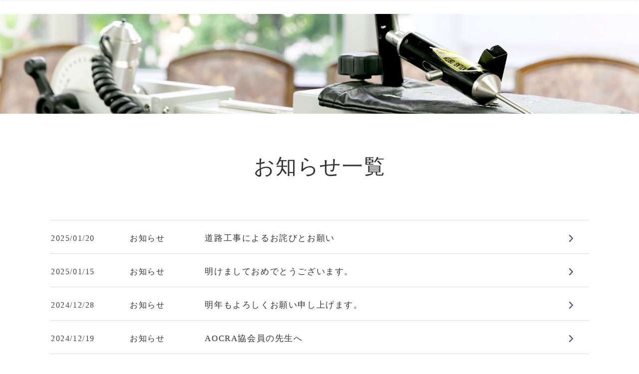

--- FILE ---
content_type: text/html; charset=UTF-8
request_url: https://www.atlas-japan.com/news/
body_size: 7384
content:
<!DOCTYPE html>
<html lang="ja">
<head>
<meta http-equiv="X-UA-Compatible" content="IE=edge">
<meta charset="UTF-8">
<title>お知らせ - 【公式】瀬賀一オフィシャルサイト | 瀬賀カイロプラクティックセンター</title>
	<style>img:is([sizes="auto" i], [sizes^="auto," i]) { contain-intrinsic-size: 3000px 1500px }</style>
	
		<!-- All in One SEO 4.2.2 -->
		<meta name="robots" content="max-image-preview:large" />
		<link rel="canonical" href="https://www.atlas-japan.com/news/" />
		<link rel="next" href="https://www.atlas-japan.com/news/page/2/" />
		<script type="application/ld+json" class="aioseo-schema">
			{"@context":"https:\/\/schema.org","@graph":[{"@type":"WebSite","@id":"https:\/\/www.atlas-japan.com\/#website","url":"https:\/\/www.atlas-japan.com\/","name":"\u3010\u516c\u5f0f\u3011\u702c\u8cc0\u4e00\u30aa\u30d5\u30a3\u30b7\u30e3\u30eb\u30b5\u30a4\u30c8 | \u702c\u8cc0\u30ab\u30a4\u30ed\u30d7\u30e9\u30af\u30c6\u30a3\u30c3\u30af\u30bb\u30f3\u30bf\u30fc","description":"\u30b0\u30ed\u30fc\u30d0\u30eb\u30a2\u30c8\u30e9\u30b9\u30aa\u30fc\u30bd\u30b4\u30cb\u30b9\u30c8\u702c\u8cc0\u4e00\u306e\u30aa\u30d5\u30a3\u30b7\u30e3\u30eb\u30b5\u30a4\u30c8\u3067\u3059\u3002\u702c\u8cc0\u30ab\u30a4\u30ed\u30d7\u30e9\u30af\u30c6\u30a3\u30c3\u30af\u30bb\u30f3\u30bf\u30fc\u9662\u9577\uff08\u9280\u5ea7\u30fb\u65b0\u6f5f\uff09\u3001JUCCA\u65e5\u672c\u4e0a\u90e8\u981a\u690e\u30ab\u30a4\u30ed\u30d7\u30e9\u30af\u30c6\u30a3\u30c3\u30af\u30a2\u30ab\u30c7\u30df\u30fc\u5b66\u9662\u9577\u3001AOCRA\uff08\u30a2\u30c8\u30e9\u30b9\u30aa\u30fc\u30bd\u30b4\u30ca\u30eb\u30ab\u30a4\u30ed\u30d7\u30e9\u30af\u30c6\u30a3\u30c3\u30af\u30ea\u30b5\u30fc\u30c1\u5354\u4f1a\uff09\u4f1a\u9577\u3001\u30cb\u30e5\u30fc\u30c8\u30e9\u30eb\u30ab\u30a4\u30ed\u30d7\u30e9\u30af\u30c6\u30a3\u30c3\u30af\u30c6\u30af\u30cb\u30c3\u30af\u958b\u767a\u8005\u3002","inLanguage":"ja","publisher":{"@id":"https:\/\/www.atlas-japan.com\/#organization"}},{"@type":"Organization","@id":"https:\/\/www.atlas-japan.com\/#organization","name":"\u3010\u516c\u5f0f\u3011\u702c\u8cc0\u4e00\u30aa\u30d5\u30a3\u30b7\u30e3\u30eb\u30b5\u30a4\u30c8 | \u702c\u8cc0\u30ab\u30a4\u30ed\u30d7\u30e9\u30af\u30c6\u30a3\u30c3\u30af\u30bb\u30f3\u30bf\u30fc","url":"https:\/\/www.atlas-japan.com\/"},{"@type":"BreadcrumbList","@id":"https:\/\/www.atlas-japan.com\/news\/#breadcrumblist","itemListElement":[{"@type":"ListItem","@id":"https:\/\/www.atlas-japan.com\/#listItem","position":1,"item":{"@type":"WebPage","@id":"https:\/\/www.atlas-japan.com\/","name":"\u30db\u30fc\u30e0","description":"\u6771\u4eac\u9280\u5ea7\u30fb\u65b0\u6f5f\u306b\u3042\u308b\u981a\u690e\u30fb\u9996\u5c02\u9580\u306e\u6574\u4f53\u9662\u3001\u702c\u8cc0\u30ab\u30a4\u30ed\u30d7\u30e9\u30af\u30c6\u30a3\u30c3\u30af\u30bb\u30f3\u30bf\u30fc\u306e\u9662\u9577\u3001\u30b0\u30ed\u30fc\u30d0\u30eb\u30a2\u30c8\u30e9\u30b9\u30aa\u30fc\u30bd\u30b4\u30cb\u30b9\u30c8\u702c\u8cc0\u4e00\u306e\u30aa\u30d5\u30a3\u30b7\u30e3\u30eb\u30b5\u30a4\u30c8\u3067\u3059\u3002\u65e5\u672c\u306b\u304a\u3051\u308b\u6700\u9ad8\u6280\u8853\u8005\u306e\u70ba\u306e\u30b9\u30af\u30fc\u30eb\u3092\u958b\u304d\u3001\u30a2\u30c8\u30e9\u30b9\u30aa\u30fc\u30bd\u30b4\u30cb\u30b9\u30c8\u306e\u80b2\u6210\u306b\u529b\u3092\u5165\u308c\u3066\u3044\u307e\u3059\u3002\u307e\u305f\u3001\u5b89\u5168\u3067\u52b9\u679c\u7684\u306a\u65b0\u3057\u3044\u30c6\u30af\u30cb\u30c3\u30af\u306e\u8003\u6848\u30fb\u666e\u53ca\u3092\u3057\u3066\u793e\u4f1a\u8ca2\u732e\u3057\u3066\u3044\u307e\u3059\u3002","url":"https:\/\/www.atlas-japan.com\/"},"nextItem":"https:\/\/www.atlas-japan.com\/news\/#listItem"},{"@type":"ListItem","@id":"https:\/\/www.atlas-japan.com\/news\/#listItem","position":2,"item":{"@type":"WebPage","@id":"https:\/\/www.atlas-japan.com\/news\/","name":"\u304a\u77e5\u3089\u305b","url":"https:\/\/www.atlas-japan.com\/news\/"},"previousItem":"https:\/\/www.atlas-japan.com\/#listItem"}]},{"@type":"CollectionPage","@id":"https:\/\/www.atlas-japan.com\/news\/#collectionpage","url":"https:\/\/www.atlas-japan.com\/news\/","name":"\u304a\u77e5\u3089\u305b - \u3010\u516c\u5f0f\u3011\u702c\u8cc0\u4e00\u30aa\u30d5\u30a3\u30b7\u30e3\u30eb\u30b5\u30a4\u30c8 | \u702c\u8cc0\u30ab\u30a4\u30ed\u30d7\u30e9\u30af\u30c6\u30a3\u30c3\u30af\u30bb\u30f3\u30bf\u30fc","inLanguage":"ja","isPartOf":{"@id":"https:\/\/www.atlas-japan.com\/#website"},"breadcrumb":{"@id":"https:\/\/www.atlas-japan.com\/news\/#breadcrumblist"}}]}
		</script>
		<!-- All in One SEO -->

<link rel='dns-prefetch' href='//www.googletagmanager.com' />
<style id='classic-theme-styles-inline-css' type='text/css'>
/*! This file is auto-generated */
.wp-block-button__link{color:#fff;background-color:#32373c;border-radius:9999px;box-shadow:none;text-decoration:none;padding:calc(.667em + 2px) calc(1.333em + 2px);font-size:1.125em}.wp-block-file__button{background:#32373c;color:#fff;text-decoration:none}
</style>
<style id='global-styles-inline-css' type='text/css'>
:root{--wp--preset--aspect-ratio--square: 1;--wp--preset--aspect-ratio--4-3: 4/3;--wp--preset--aspect-ratio--3-4: 3/4;--wp--preset--aspect-ratio--3-2: 3/2;--wp--preset--aspect-ratio--2-3: 2/3;--wp--preset--aspect-ratio--16-9: 16/9;--wp--preset--aspect-ratio--9-16: 9/16;--wp--preset--color--black: #000000;--wp--preset--color--cyan-bluish-gray: #abb8c3;--wp--preset--color--white: #ffffff;--wp--preset--color--pale-pink: #f78da7;--wp--preset--color--vivid-red: #cf2e2e;--wp--preset--color--luminous-vivid-orange: #ff6900;--wp--preset--color--luminous-vivid-amber: #fcb900;--wp--preset--color--light-green-cyan: #7bdcb5;--wp--preset--color--vivid-green-cyan: #00d084;--wp--preset--color--pale-cyan-blue: #8ed1fc;--wp--preset--color--vivid-cyan-blue: #0693e3;--wp--preset--color--vivid-purple: #9b51e0;--wp--preset--gradient--vivid-cyan-blue-to-vivid-purple: linear-gradient(135deg,rgba(6,147,227,1) 0%,rgb(155,81,224) 100%);--wp--preset--gradient--light-green-cyan-to-vivid-green-cyan: linear-gradient(135deg,rgb(122,220,180) 0%,rgb(0,208,130) 100%);--wp--preset--gradient--luminous-vivid-amber-to-luminous-vivid-orange: linear-gradient(135deg,rgba(252,185,0,1) 0%,rgba(255,105,0,1) 100%);--wp--preset--gradient--luminous-vivid-orange-to-vivid-red: linear-gradient(135deg,rgba(255,105,0,1) 0%,rgb(207,46,46) 100%);--wp--preset--gradient--very-light-gray-to-cyan-bluish-gray: linear-gradient(135deg,rgb(238,238,238) 0%,rgb(169,184,195) 100%);--wp--preset--gradient--cool-to-warm-spectrum: linear-gradient(135deg,rgb(74,234,220) 0%,rgb(151,120,209) 20%,rgb(207,42,186) 40%,rgb(238,44,130) 60%,rgb(251,105,98) 80%,rgb(254,248,76) 100%);--wp--preset--gradient--blush-light-purple: linear-gradient(135deg,rgb(255,206,236) 0%,rgb(152,150,240) 100%);--wp--preset--gradient--blush-bordeaux: linear-gradient(135deg,rgb(254,205,165) 0%,rgb(254,45,45) 50%,rgb(107,0,62) 100%);--wp--preset--gradient--luminous-dusk: linear-gradient(135deg,rgb(255,203,112) 0%,rgb(199,81,192) 50%,rgb(65,88,208) 100%);--wp--preset--gradient--pale-ocean: linear-gradient(135deg,rgb(255,245,203) 0%,rgb(182,227,212) 50%,rgb(51,167,181) 100%);--wp--preset--gradient--electric-grass: linear-gradient(135deg,rgb(202,248,128) 0%,rgb(113,206,126) 100%);--wp--preset--gradient--midnight: linear-gradient(135deg,rgb(2,3,129) 0%,rgb(40,116,252) 100%);--wp--preset--font-size--small: 13px;--wp--preset--font-size--medium: 20px;--wp--preset--font-size--large: 36px;--wp--preset--font-size--x-large: 42px;--wp--preset--spacing--20: 0.44rem;--wp--preset--spacing--30: 0.67rem;--wp--preset--spacing--40: 1rem;--wp--preset--spacing--50: 1.5rem;--wp--preset--spacing--60: 2.25rem;--wp--preset--spacing--70: 3.38rem;--wp--preset--spacing--80: 5.06rem;--wp--preset--shadow--natural: 6px 6px 9px rgba(0, 0, 0, 0.2);--wp--preset--shadow--deep: 12px 12px 50px rgba(0, 0, 0, 0.4);--wp--preset--shadow--sharp: 6px 6px 0px rgba(0, 0, 0, 0.2);--wp--preset--shadow--outlined: 6px 6px 0px -3px rgba(255, 255, 255, 1), 6px 6px rgba(0, 0, 0, 1);--wp--preset--shadow--crisp: 6px 6px 0px rgba(0, 0, 0, 1);}:where(.is-layout-flex){gap: 0.5em;}:where(.is-layout-grid){gap: 0.5em;}body .is-layout-flex{display: flex;}.is-layout-flex{flex-wrap: wrap;align-items: center;}.is-layout-flex > :is(*, div){margin: 0;}body .is-layout-grid{display: grid;}.is-layout-grid > :is(*, div){margin: 0;}:where(.wp-block-columns.is-layout-flex){gap: 2em;}:where(.wp-block-columns.is-layout-grid){gap: 2em;}:where(.wp-block-post-template.is-layout-flex){gap: 1.25em;}:where(.wp-block-post-template.is-layout-grid){gap: 1.25em;}.has-black-color{color: var(--wp--preset--color--black) !important;}.has-cyan-bluish-gray-color{color: var(--wp--preset--color--cyan-bluish-gray) !important;}.has-white-color{color: var(--wp--preset--color--white) !important;}.has-pale-pink-color{color: var(--wp--preset--color--pale-pink) !important;}.has-vivid-red-color{color: var(--wp--preset--color--vivid-red) !important;}.has-luminous-vivid-orange-color{color: var(--wp--preset--color--luminous-vivid-orange) !important;}.has-luminous-vivid-amber-color{color: var(--wp--preset--color--luminous-vivid-amber) !important;}.has-light-green-cyan-color{color: var(--wp--preset--color--light-green-cyan) !important;}.has-vivid-green-cyan-color{color: var(--wp--preset--color--vivid-green-cyan) !important;}.has-pale-cyan-blue-color{color: var(--wp--preset--color--pale-cyan-blue) !important;}.has-vivid-cyan-blue-color{color: var(--wp--preset--color--vivid-cyan-blue) !important;}.has-vivid-purple-color{color: var(--wp--preset--color--vivid-purple) !important;}.has-black-background-color{background-color: var(--wp--preset--color--black) !important;}.has-cyan-bluish-gray-background-color{background-color: var(--wp--preset--color--cyan-bluish-gray) !important;}.has-white-background-color{background-color: var(--wp--preset--color--white) !important;}.has-pale-pink-background-color{background-color: var(--wp--preset--color--pale-pink) !important;}.has-vivid-red-background-color{background-color: var(--wp--preset--color--vivid-red) !important;}.has-luminous-vivid-orange-background-color{background-color: var(--wp--preset--color--luminous-vivid-orange) !important;}.has-luminous-vivid-amber-background-color{background-color: var(--wp--preset--color--luminous-vivid-amber) !important;}.has-light-green-cyan-background-color{background-color: var(--wp--preset--color--light-green-cyan) !important;}.has-vivid-green-cyan-background-color{background-color: var(--wp--preset--color--vivid-green-cyan) !important;}.has-pale-cyan-blue-background-color{background-color: var(--wp--preset--color--pale-cyan-blue) !important;}.has-vivid-cyan-blue-background-color{background-color: var(--wp--preset--color--vivid-cyan-blue) !important;}.has-vivid-purple-background-color{background-color: var(--wp--preset--color--vivid-purple) !important;}.has-black-border-color{border-color: var(--wp--preset--color--black) !important;}.has-cyan-bluish-gray-border-color{border-color: var(--wp--preset--color--cyan-bluish-gray) !important;}.has-white-border-color{border-color: var(--wp--preset--color--white) !important;}.has-pale-pink-border-color{border-color: var(--wp--preset--color--pale-pink) !important;}.has-vivid-red-border-color{border-color: var(--wp--preset--color--vivid-red) !important;}.has-luminous-vivid-orange-border-color{border-color: var(--wp--preset--color--luminous-vivid-orange) !important;}.has-luminous-vivid-amber-border-color{border-color: var(--wp--preset--color--luminous-vivid-amber) !important;}.has-light-green-cyan-border-color{border-color: var(--wp--preset--color--light-green-cyan) !important;}.has-vivid-green-cyan-border-color{border-color: var(--wp--preset--color--vivid-green-cyan) !important;}.has-pale-cyan-blue-border-color{border-color: var(--wp--preset--color--pale-cyan-blue) !important;}.has-vivid-cyan-blue-border-color{border-color: var(--wp--preset--color--vivid-cyan-blue) !important;}.has-vivid-purple-border-color{border-color: var(--wp--preset--color--vivid-purple) !important;}.has-vivid-cyan-blue-to-vivid-purple-gradient-background{background: var(--wp--preset--gradient--vivid-cyan-blue-to-vivid-purple) !important;}.has-light-green-cyan-to-vivid-green-cyan-gradient-background{background: var(--wp--preset--gradient--light-green-cyan-to-vivid-green-cyan) !important;}.has-luminous-vivid-amber-to-luminous-vivid-orange-gradient-background{background: var(--wp--preset--gradient--luminous-vivid-amber-to-luminous-vivid-orange) !important;}.has-luminous-vivid-orange-to-vivid-red-gradient-background{background: var(--wp--preset--gradient--luminous-vivid-orange-to-vivid-red) !important;}.has-very-light-gray-to-cyan-bluish-gray-gradient-background{background: var(--wp--preset--gradient--very-light-gray-to-cyan-bluish-gray) !important;}.has-cool-to-warm-spectrum-gradient-background{background: var(--wp--preset--gradient--cool-to-warm-spectrum) !important;}.has-blush-light-purple-gradient-background{background: var(--wp--preset--gradient--blush-light-purple) !important;}.has-blush-bordeaux-gradient-background{background: var(--wp--preset--gradient--blush-bordeaux) !important;}.has-luminous-dusk-gradient-background{background: var(--wp--preset--gradient--luminous-dusk) !important;}.has-pale-ocean-gradient-background{background: var(--wp--preset--gradient--pale-ocean) !important;}.has-electric-grass-gradient-background{background: var(--wp--preset--gradient--electric-grass) !important;}.has-midnight-gradient-background{background: var(--wp--preset--gradient--midnight) !important;}.has-small-font-size{font-size: var(--wp--preset--font-size--small) !important;}.has-medium-font-size{font-size: var(--wp--preset--font-size--medium) !important;}.has-large-font-size{font-size: var(--wp--preset--font-size--large) !important;}.has-x-large-font-size{font-size: var(--wp--preset--font-size--x-large) !important;}
:where(.wp-block-post-template.is-layout-flex){gap: 1.25em;}:where(.wp-block-post-template.is-layout-grid){gap: 1.25em;}
:where(.wp-block-columns.is-layout-flex){gap: 2em;}:where(.wp-block-columns.is-layout-grid){gap: 2em;}
:root :where(.wp-block-pullquote){font-size: 1.5em;line-height: 1.6;}
</style>
<link rel='stylesheet' id='app-css' href='https://www.atlas-japan.com/wp-content/themes/atlas-japan/assets/css/style.css?ver=1.0.2' type='text/css' media='all' />
<link rel='stylesheet' id='mts_simple_booking_front-css' href='https://www.atlas-japan.com/wp-content/plugins/mts-simple-booking/css/mtssb-front.css?ver=6.7.4' type='text/css' media='all' />

<!-- Site Kit によって追加された Google タグ（gtag.js）スニペット -->

<!-- Google アナリティクス スニペット (Site Kit が追加) -->
<script type="text/javascript" src="https://www.googletagmanager.com/gtag/js?id=GT-KTPKWVN7" id="google_gtagjs-js" async></script>
<script type="text/javascript" id="google_gtagjs-js-after">
/* <![CDATA[ */
window.dataLayer = window.dataLayer || [];function gtag(){dataLayer.push(arguments);}
gtag("set","linker",{"domains":["www.atlas-japan.com"]});
gtag("js", new Date());
gtag("set", "developer_id.dZTNiMT", true);
gtag("config", "GT-KTPKWVN7");
 window._googlesitekit = window._googlesitekit || {}; window._googlesitekit.throttledEvents = []; window._googlesitekit.gtagEvent = (name, data) => { var key = JSON.stringify( { name, data } ); if ( !! window._googlesitekit.throttledEvents[ key ] ) { return; } window._googlesitekit.throttledEvents[ key ] = true; setTimeout( () => { delete window._googlesitekit.throttledEvents[ key ]; }, 5 ); gtag( "event", name, { ...data, event_source: "site-kit" } ); } 
/* ]]> */
</script>

<!-- Site Kit によって追加された終了 Google タグ（gtag.js）スニペット -->
<link rel="https://api.w.org/" href="https://www.atlas-japan.com/wp-json/" /><link rel="alternate" title="JSON" type="application/json" href="https://www.atlas-japan.com/wp-json/wp/v2/categories/2" /><meta name="generator" content="Site Kit by Google 1.140.0" /><meta name="viewport" content="width=device-width,initial-scale=1">
<meta name="format-detection" content="telephone=no">
<link rel="icon" href="https://www.atlas-japan.com/wp-content/themes/atlas-japan/favicon.ico">
<meta name="google-site-verification" content="OWS0Nc7TpiAjYf33_UXhzBK4x6c9TH7zyHJ8NtQ6Dkk" />
<!-- Global site tag (gtag.js) - Google Analytics -->
<script async src="https://www.googletagmanager.com/gtag/js?id=UA-167353285-2"></script>
<script>
  window.dataLayer = window.dataLayer || [];
  function gtag(){dataLayer.push(arguments);}
  gtag('js', new Date());
  gtag('config', 'UA-167353285-2');
</script>
</head>
<body class="archive category category-news category-2 %e9%81%93%e8%b7%af%e5%b7%a5%e4%ba%8b%e3%81%ab%e3%82%88%e3%82%8b%e3%81%8a%e8%a9%ab%e3%81%b3%e3%81%a8%e3%81%8a%e9%a1%98%e3%81%84 " id="body">
<div id="l-container">
<header class="l-header">
<div class="p-header">
<div class="p-header-brand">
<div class="p-header__logo"><a href="https://www.atlas-japan.com">
  <picture>
      <source media="(max-width: 767px)" srcset="https://www.atlas-japan.com/wp-content/themes/atlas-japan/assets/img/common/logo_sp.png">
      <img src="https://www.atlas-japan.com/wp-content/themes/atlas-japan/assets/img/common/logo.png" alt="瀬賀カイロプラクティックセンター">
    </picture>
</a></div>
</div>
<div class="p-header__switch"><a href="#" class="js-gnav-switch"><span></span><span></span><span></span></a></div>
<!-- /p-header --></div>
<nav class="p-gnav">
<div class="p-gnav__inner js-location-check"><ul id="menu-gnav" class="p-gnav-menu"><li id="menu-item-121" class="menu-item menu-item-type-custom menu-item-object-custom menu-item-121"><a href="/"><span>TOP</span></a></li>
<li id="menu-item-383" class="menu-item menu-item-type-post_type menu-item-object-page menu-item-383"><a href="https://www.atlas-japan.com/profile/"><span>瀬賀一</span></a></li>
<li id="menu-item-382" class="menu-item menu-item-type-post_type menu-item-object-page menu-item-382"><a href="https://www.atlas-japan.com/cure/"><span>当院の施術</span></a></li>
<li id="menu-item-301" class="menu-item menu-item-type-post_type menu-item-object-page menu-item-301"><a href="https://www.atlas-japan.com/atlas-orthogonal-chiropractic/"><span>Atlas（第一頚椎）</span></a></li>
<li id="menu-item-381" class="menu-item menu-item-type-post_type menu-item-object-page menu-item-381"><a href="https://www.atlas-japan.com/school/"><span>SCHOOL</span></a></li>
<li id="menu-item-380" class="menu-item menu-item-type-post_type menu-item-object-page menu-item-380"><a href="https://www.atlas-japan.com/technology/"><span>新テクニックを考案</span></a></li>
<li id="menu-item-379" class="menu-item menu-item-type-post_type menu-item-object-page menu-item-379"><a href="https://www.atlas-japan.com/aocra/"><span>AOCRA（協会）</span></a></li>
<li id="menu-item-516" class="menu-item menu-item-type-custom menu-item-object-custom menu-item-516"><a href="/cure/#anc01"><span>ACCESS</span></a></li>
<li id="menu-item-385" class="menu-item menu-item-type-post_type menu-item-object-page menu-item-385"><a href="https://www.atlas-japan.com/contact/"><span>お問い合わせ</span></a></li>
</ul></div><!-- /p-gnav --></nav>
</header>
<div class="c-hero">
  <picture>
    <source media="(max-width: 767px)" srcset="https://www.atlas-japan.com/wp-content/themes/atlas-japan/assets/img/common/common_hero_sp.jpg">
    <img src="https://www.atlas-japan.com/wp-content/themes/atlas-japan/assets/img/common/common_hero.jpg" alt="瀬賀カイロプラクティックセンターがお届けする最新情報">
  </picture>
  <div class="c-hero__text">
    <h1 class="c-hero__maintitle"><span>お知らせ</span>一覧</h1>
  </div>
</div>
<div class="l-contents">
<main class="l-main">
<div class="c-news c-news--hard">
<article class="c-news__item">
  <div class="c-news__date"><time datetime="2025-01-20">2025/01/20</time></div>
    <ul class="c-news__tag">
    <li><a href="https://www.atlas-japan.com/news/">お知らせ</a></li>
    </ul>
    <h1 class="c-news__title"><a href="https://www.atlas-japan.com/news/post-1211/">道路工事によるお詫びとお願い</a></h1>
</article>
<article class="c-news__item">
  <div class="c-news__date"><time datetime="2025-01-15">2025/01/15</time></div>
    <ul class="c-news__tag">
    <li><a href="https://www.atlas-japan.com/news/">お知らせ</a></li>
    </ul>
    <h1 class="c-news__title"><a href="https://www.atlas-japan.com/news/post-1208/">明けましておめでとうございます。</a></h1>
</article>
<article class="c-news__item">
  <div class="c-news__date"><time datetime="2024-12-28">2024/12/28</time></div>
    <ul class="c-news__tag">
    <li><a href="https://www.atlas-japan.com/news/">お知らせ</a></li>
    </ul>
    <h1 class="c-news__title"><a href="https://www.atlas-japan.com/news/post-1203/">明年もよろしくお願い申し上げます。</a></h1>
</article>
<article class="c-news__item">
  <div class="c-news__date"><time datetime="2024-12-19">2024/12/19</time></div>
    <ul class="c-news__tag">
    <li><a href="https://www.atlas-japan.com/news/">お知らせ</a></li>
    </ul>
    <h1 class="c-news__title"><a href="https://www.atlas-japan.com/news/post-1200/">AOCRA協会員の先生へ</a></h1>
</article>
<article class="c-news__item">
  <div class="c-news__date"><time datetime="2024-11-22">2024/11/22</time></div>
    <ul class="c-news__tag">
    <li><a href="https://www.atlas-japan.com/news/">お知らせ</a></li>
    </ul>
    <h1 class="c-news__title"><a href="https://www.atlas-japan.com/news/post-1195/">当院の施術について</a></h1>
</article>
<article class="c-news__item">
  <div class="c-news__date"><time datetime="2024-08-23">2024/08/23</time></div>
    <ul class="c-news__tag">
    <li><a href="https://www.atlas-japan.com/news/">お知らせ</a></li>
    </ul>
    <h1 class="c-news__title"><a href="https://www.atlas-japan.com/news/post-1182/">ご予約について</a></h1>
</article>
<article class="c-news__item">
  <div class="c-news__date"><time datetime="2024-08-06">2024/08/06</time></div>
    <ul class="c-news__tag">
    <li><a href="https://www.atlas-japan.com/news/">お知らせ</a></li>
    </ul>
    <h1 class="c-news__title"><a href="https://www.atlas-japan.com/news/post-1179/">新潟センターのお盆休みについて</a></h1>
</article>
<article class="c-news__item">
  <div class="c-news__date"><time datetime="2024-07-30">2024/07/30</time></div>
    <ul class="c-news__tag">
    <li><a href="https://www.atlas-japan.com/news/">お知らせ</a></li>
    </ul>
    <h1 class="c-news__title"><a href="https://www.atlas-japan.com/news/post-1175/">8/3(土)・4(日)の銀座の営業について</a></h1>
</article>
<article class="c-news__item">
  <div class="c-news__date"><time datetime="2024-07-19">2024/07/19</time></div>
    <ul class="c-news__tag">
    <li><a href="https://www.atlas-japan.com/news/">お知らせ</a></li>
    </ul>
    <h1 class="c-news__title"><a href="https://www.atlas-japan.com/news/post-1172/">7/21(日)から7/27(土)について</a></h1>
</article>
<article class="c-news__item">
  <div class="c-news__date"><time datetime="2024-07-03">2024/07/03</time></div>
    <ul class="c-news__tag">
    <li><a href="https://www.atlas-japan.com/news/">お知らせ</a></li>
    </ul>
    <h1 class="c-news__title"><a href="https://www.atlas-japan.com/news/post-1169/">7/6(土)・7/7(日)の銀座のご予約について</a></h1>
</article>
<article class="c-news__item">
  <div class="c-news__date"><time datetime="2024-06-27">2024/06/27</time></div>
    <ul class="c-news__tag">
    <li><a href="https://www.atlas-japan.com/news/">お知らせ</a></li>
    </ul>
    <h1 class="c-news__title"><a href="https://www.atlas-japan.com/news/post-1165/">当日のご予約について</a></h1>
</article>
<article class="c-news__item">
  <div class="c-news__date"><time datetime="2024-06-14">2024/06/14</time></div>
    <ul class="c-news__tag">
    <li><a href="https://www.atlas-japan.com/news/">お知らせ</a></li>
    </ul>
    <h1 class="c-news__title"><a href="https://www.atlas-japan.com/news/post-1151/">【銀座センター】6月の営業日について</a></h1>
</article>
</div>
<div class='wp-pagenavi' role='navigation'>
<span class='pages'>1 / 6</span><span aria-current='page' class='current'>1</span><a class="page larger" title="ページ 2" href="https://www.atlas-japan.com/news/page/2/">2</a><a class="page larger" title="ページ 3" href="https://www.atlas-japan.com/news/page/3/">3</a><a class="page larger" title="ページ 4" href="https://www.atlas-japan.com/news/page/4/">4</a><a class="page larger" title="ページ 5" href="https://www.atlas-japan.com/news/page/5/">5</a><span class='extend'>...</span><a class="nextpostslink" rel="next" aria-label="次のページ" href="https://www.atlas-japan.com/news/page/2/">&gt;</a><a class="last" aria-label="Last Page" href="https://www.atlas-japan.com/news/page/6/">»</a>
</div><!-- /l-main --></main>
<!-- /l-container --></div>
<div class="p-breadcrumb">
<div class="p-breadcrumb__inner">
<p class="p-breadcrumb__item" itemscope itemtype="http://schema.org/BreadcrumbList"><!-- Breadcrumb NavXT 7.0.2 -->
<span itemprop="itemListElement" itemscope itemtype="https://schema.org/ListItem"><a itemtype="https://schema.org/Thing" itemprop="item" href="https://www.atlas-japan.com" title="トップページへ移動"><span itemprop="name">TOP</span></a><meta itemprop="position" content="1" /></span><span class="p-breadcrumb__item__hr"> &gt; </span><span itemprop="itemListElement" itemscope itemtype="https://schema.org/ListItem"><a itemtype="https://schema.org/Thing" itemprop="item" href="https://www.atlas-japan.com/news/" title="お知らせのカテゴリーアーカイブへ移動"><span itemprop="name">お知らせ</span></a><meta itemprop="position" content="2" /></span></p>
</div>
<!-- /p-breadcrumb --></div>
<footer class="l-footer">
<div class="p-footer">
  <div class="p-footer__top"><div class="p-footer__inner">
    <div class="p-footer-cv">
      <p class="p-footer-cv__title"><span>お問い合わせはこちら</span></p>
      <div class="p-footer-cv__btn"><a href="/contact/">お問い合わせ</a></div>
    </div>
    <div class="p-footer-cv u-mt-010em">
      <p class="p-footer-cv__title"><span>自動予約はこちら</span></p>
      <div class="p-footer-cv__btn"><a href="/reservation01/">自動予約</a></div>
    </div>
    <div class="p-footer-place">
      <dl class="p-footer-place__elm">
        <dt class="p-footer-place__title"><a href="https://orthogonal.jp/" target="_blank" rel="noopener">銀座センター</a></dt>
        <dd class="p-footer-place__detail">
          <p>〒104-0061<br>東京都中央区銀座4丁目11-7 第2上原ビル2F<br><span class="p-footer-place__tel">TEL　<a href="tel:0335427707">03-3542-7707</a></span><br><span class="p-footer-place__tel">HP　<a href="https://orthogonal.jp/" target="_blank" rel="noopener">https://orthogonal.jp/</a></span></p>
        </dd>
      </dl>
      <dl class="p-footer-place__elm">
        <dt class="p-footer-place__title"><a href="https://niigata-orthogonal.jp/" target="_blank" rel="noopener">新潟センター</a></dt>
        <dd class="p-footer-place__detail">
          <p>〒950-0991<br>新潟県新潟市中央区下所島1-1-1<br><span class="p-footer-place__tel">TEL　<a href="tel:0252472626">025-247-2626</a></span><br><span class="p-footer-place__tel">HP　<a href="https://niigata-orthogonal.jp/" target="_blank" rel="noopener">https://niigata-orthogonal.jp/</a></span></p>
        </dd>
      </dl>
    </div>
    <ul class="p-footer-other-list">
      <li><a href="https://aina-atlas.com/" target="_blank" rel="noopener">燕三条センター</a></li>
      <li><a href="https://www.atlas-japan.com/atlas-orthogonal-chiropractic/">アトラスオーソゴナル<br class="u-show-sp">カイロプラクティック</a></li>
      <li><a href="https://orthogonal-school.com/" target="_blank" rel="noopener">スクールＪＵＣＣＡ</a></li>
      <li><a href="https://orthogonal-japan.com/" target="_blank" rel="noopener">協会ＡＯＣＲＡ</a></li>
      <li><a href="https://neutral-chiro.com/" target="_blank" rel="noopener">協会ニュートラル<br class="u-show-sp">カイロプラクティック普及協会</a></li>
      <li><a href="https://sleep-support.net/" target="_blank" rel="noopener">オーダーメイド枕スリープサポート</a></li>
    </ul>
  </div></div>
  <div class="p-footer__middle"><div class="p-footer__inner">
    <div class="p-footer-gnav"><ul id="menu-gnav-1" class="p-footer-gnav__menu"><li class="menu-item menu-item-type-custom menu-item-object-custom menu-item-121"><a href="/"><span>TOP</span></a></li>
<li class="menu-item menu-item-type-post_type menu-item-object-page menu-item-383"><a href="https://www.atlas-japan.com/profile/"><span>瀬賀一</span></a></li>
<li class="menu-item menu-item-type-post_type menu-item-object-page menu-item-382"><a href="https://www.atlas-japan.com/cure/"><span>当院の施術</span></a></li>
<li class="menu-item menu-item-type-post_type menu-item-object-page menu-item-301"><a href="https://www.atlas-japan.com/atlas-orthogonal-chiropractic/"><span>Atlas（第一頚椎）</span></a></li>
<li class="menu-item menu-item-type-post_type menu-item-object-page menu-item-381"><a href="https://www.atlas-japan.com/school/"><span>SCHOOL</span></a></li>
<li class="menu-item menu-item-type-post_type menu-item-object-page menu-item-380"><a href="https://www.atlas-japan.com/technology/"><span>新テクニックを考案</span></a></li>
<li class="menu-item menu-item-type-post_type menu-item-object-page menu-item-379"><a href="https://www.atlas-japan.com/aocra/"><span>AOCRA（協会）</span></a></li>
<li class="menu-item menu-item-type-custom menu-item-object-custom menu-item-516"><a href="/cure/#anc01"><span>ACCESS</span></a></li>
<li class="menu-item menu-item-type-post_type menu-item-object-page menu-item-385"><a href="https://www.atlas-japan.com/contact/"><span>お問い合わせ</span></a></li>
</ul></div>  </div></div>
  <div class="p-footer__bottom"><div class="p-footer__inner">
    <div class="p-footer__privacy"><a href="/privacy">プライバシーポリシー</a></div>
    <p class="p-footer__copyright"><small>&copy; 瀬賀カイロプラクティックセンター All Rights Reserved.</small></p>
  </div></div>
<!-- /p-footer --></div>
<div id="js-scroll-top"><a href="#">ページトップへ</a></div>
</footer>
</div>
<script type="text/javascript" src="https://www.atlas-japan.com/wp-content/themes/atlas-japan/assets/js/jquery-3.3.1.min.js?ver=1.0.0" id="site-jquery-js"></script>
<script type="text/javascript" src="https://www.atlas-japan.com/wp-content/themes/atlas-japan/assets/js/plugin.js?ver=1.0.0" id="site-plugin-js"></script>
<script type="text/javascript" src="https://www.atlas-japan.com/wp-content/themes/atlas-japan/assets/js/common.js?ver=1.0.1" id="site-common-js"></script>
</body>
</html>


--- FILE ---
content_type: text/css
request_url: https://www.atlas-japan.com/wp-content/themes/atlas-japan/assets/css/style.css?ver=1.0.2
body_size: 26814
content:
@import url("https://fonts.googleapis.com/css2?family=Noto+Sans+JP:wght@300;400;500;700&display=swap");.l-main>*:first-child,.p-breadcrumb__inner>*:first-child,.p-footer__inner>*:first-child,.top-content__inner>*:first-child,.l-sidebar>*:first-child,.c-list>dd:not([data-hide="true"])>*:first-child,.c-list--d1>dd>*:first-child,.c-list--d2>dd>*:first-child,.c-list--d3>dd>*:first-child,.c-img>*:first-child,.c-table th>*:first-child,#booking-form fieldset th>*:first-child,.wp-wrap-post table:not([class]) th>*:first-child,.c-table td>*:first-child,#booking-form fieldset td>*:first-child,.wp-wrap-post table:not([class]) td>*:first-child,.c-media__img>*:first-child,.c-media__detail>*:first-child,.c-box__body>*:first-child,.wp-wrap-post .editor-box02>*:first-child,.c-box__body .wp-wrap-post>*:first-child,.wp-wrap-post .editor-box02 .wp-wrap-post>*:first-child,.c-box__inner>*:first-child,.c-box--dotted>*:first-child,.c-box--flows .c-box__item>*:first-child,.c-box--talk .c-box__detail>*:first-child,.c-box--lead .c-box__detail>*:first-child,.c-panel__detail>*:first-child,.c-news--col .c-news__detail>*:first-child,.c-faq__q>*:first-child,.c-faq__a>*:first-child,.c-price__body>*:first-child,.c-form__desc>*:first-child,.c-form__pp>*:first-child,.monthly-calendar>*:first-child,.p-localnav>*:first-child,.wp-wrap-post>*:first-child{margin-top:0 !important}.l-main>section:first-child>*:first-child,.p-breadcrumb__inner>section:first-child>*:first-child,.p-footer__inner>section:first-child>*:first-child,.top-content__inner>section:first-child>*:first-child,.l-sidebar>section:first-child>*:first-child,.c-list>dd:not([data-hide="true"])>section:first-child>*:first-child,.c-list--d1>dd>section:first-child>*:first-child,.c-list--d2>dd>section:first-child>*:first-child,.c-list--d3>dd>section:first-child>*:first-child,.c-img>section:first-child>*:first-child,.c-table th>section:first-child>*:first-child,#booking-form fieldset th>section:first-child>*:first-child,.wp-wrap-post table:not([class]) th>section:first-child>*:first-child,.c-table td>section:first-child>*:first-child,#booking-form fieldset td>section:first-child>*:first-child,.wp-wrap-post table:not([class]) td>section:first-child>*:first-child,.c-media__img>section:first-child>*:first-child,.c-media__detail>section:first-child>*:first-child,.c-box__body>section:first-child>*:first-child,.wp-wrap-post .editor-box02>section:first-child>*:first-child,.c-box__body .wp-wrap-post>section:first-child>*:first-child,.wp-wrap-post .editor-box02 .wp-wrap-post>section:first-child>*:first-child,.c-box__inner>section:first-child>*:first-child,.c-box--dotted>section:first-child>*:first-child,.c-box--flows .c-box__item>section:first-child>*:first-child,.c-box--talk .c-box__detail>section:first-child>*:first-child,.c-box--lead .c-box__detail>section:first-child>*:first-child,.c-panel__detail>section:first-child>*:first-child,.c-news--col .c-news__detail>section:first-child>*:first-child,.c-faq__q>section:first-child>*:first-child,.c-faq__a>section:first-child>*:first-child,.c-price__body>section:first-child>*:first-child,.c-form__desc>section:first-child>*:first-child,.c-form__pp>section:first-child>*:first-child,.monthly-calendar>section:first-child>*:first-child,.p-localnav>section:first-child>*:first-child,.wp-wrap-post>section:first-child>*:first-child{margin-top:0 !important}.l-main>*:last-child,.p-breadcrumb__inner>*:last-child,.p-footer__inner>*:last-child,.top-content__inner>*:last-child,.l-sidebar>*:last-child,.c-list>dd:not([data-hide="true"])>*:last-child,.c-list--d1>dd>*:last-child,.c-list--d2>dd>*:last-child,.c-list--d3>dd>*:last-child,.c-img>*:last-child,.c-table th>*:last-child,#booking-form fieldset th>*:last-child,.wp-wrap-post table:not([class]) th>*:last-child,.c-table td>*:last-child,#booking-form fieldset td>*:last-child,.wp-wrap-post table:not([class]) td>*:last-child,.c-media__img>*:last-child,.c-media__detail>*:last-child,.c-box__body>*:last-child,.wp-wrap-post .editor-box02>*:last-child,.c-box__body .wp-wrap-post>*:last-child,.wp-wrap-post .editor-box02 .wp-wrap-post>*:last-child,.c-box__inner>*:last-child,.c-box--dotted>*:last-child,.c-box--flows .c-box__item>*:last-child,.c-box--talk .c-box__detail>*:last-child,.c-box--lead .c-box__detail>*:last-child,.c-panel__detail>*:last-child,.c-news--col .c-news__detail>*:last-child,.c-faq__q>*:last-child,.c-faq__a>*:last-child,.c-price__body>*:last-child,.c-form__desc>*:last-child,.c-form__pp>*:last-child,.monthly-calendar>*:last-child,.p-localnav>*:last-child,.wp-wrap-post>*:last-child{margin-bottom:0 !important}.u-reset-fc>*:first-child{margin-top:0 !important}.u-reset-lc>*:last-child{margin-bottom:0 !important}.c-media::after,.wp-wrap-post::after{display:block;clear:both;overflow:hidden;content:""}.c-title--fukidashi .c-title__label::before,.c-list--u1>li::before,.wp-wrap-post ul:not([class])>li::before,.c-box--flows .c-box__item+.c-box__item::before{display:inline-block;flex-shrink:0;vertical-align:middle;content:""}@keyframes arrow-went-static{50%{transform:translateX(4px) scale(0.875)}}@keyframes arrow-went-absolute{50%{transform:translateX(4px) scale(0.875)}}@keyframes arrow-went-bottom{50%{transform:translateY(4px) scale(0.875)}}@keyframes anc-arrow-went-static{50%{transform:rotate(90deg) translateX(4px) scale(0.875)}}html,body,div,span,object,iframe,h1,h2,h3,h4,h5,h6,p,blockquote,pre,abbr,address,cite,code,del,dfn,em,img,ins,kbd,q,samp,small,strong,sub,sup,var,b,i,dl,dt,dd,ol,ul,li,fieldset,form,label,legend,table,caption,tbody,tfoot,thead,tr,th,td,article,aside,canvas,details,figcaption,figure,footer,header,hgroup,menu,nav,section,summary,time,mark,audio,video{margin:0;padding:0;border:0;outline:0;background:transparent;font-size:100%;vertical-align:baseline}body{line-height:1}article,aside,details,figcaption,figure,footer,header,hgroup,main,menu,nav,section,summary{display:block}nav ul{list-style:none}blockquote,q{quotes:none}blockquote:before,blockquote:after,q:before,q:after{content:none}a{margin:0;padding:0;background:transparent;font-size:100%;vertical-align:baseline}ins{background-color:#ff9;color:#000;text-decoration:none}mark{background-color:#ff9;color:#000;font-style:italic;font-weight:bold}del{text-decoration:line-through}abbr[title],dfn[title]{border-bottom:1px dotted;cursor:help}table{-webkit-backface-visibility:visible;border-collapse:collapse;border-spacing:0}hr{display:block;margin:0;padding:0;border:none}input,select{vertical-align:middle}main{display:block;margin:0;padding:0;border:0;outline:0;background:transparent;font-size:100%;vertical-align:baseline}h1,h2,h3,h4,h5,h6{font-weight:inherit}ul,ol{list-style:none}strong,b{font-weight:inherit}em{font-style:normal}address{font-style:normal}hr,legend{display:none}time{display:inline-block}sub,sup{font-size:50%;line-height:1}sup{vertical-align:super}sub{vertical-align:sub}img{-webkit-backface-visibility:hidden;vertical-align:top}html{-webkit-text-size-adjust:100%;-ms-text-size-adjust:100%;font-size:62.5%}*,*::before,*::after{box-sizing:border-box}_:-ms-input-placeholder,:root *{font-feature-settings:normal}body{color:#333;font-family:"Noto Sans JP",Arial,"ヒラギノ角ゴ Pro W3","Hiragino Kaku Gothic Pro","メイリオ",Meiryo,"ＭＳ Ｐゴシック","MS PGothic",sans-serif;font-weight:400}body.is-gnav-open,body.is-util-open{position:fixed;top:0;left:0;width:100%;height:100%;overflow:hidden}#l-container{overflow:hidden}a:link,a:visited{color:inherit;text-decoration:none}a:active,a:hover{color:inherit;text-decoration:underline}img{max-width:100%;height:auto}img.lazy-loaded{opacity:1;transition:opacity ease .3s}::selection,::-moz-selection{background:#101820;color:#fff}input,select,textarea{border:1px solid #ddd;box-shadow:inset 0 0 2px rgba(0, 0, 0, .1);font-family:"Noto Sans JP",Arial,"ヒラギノ角ゴ Pro W3","Hiragino Kaku Gothic Pro","メイリオ",Meiryo,"ＭＳ Ｐゴシック","MS PGothic",sans-serif}textarea,input[type="tel"],input[type="button"],input[type="text"],input[type="email"],input[type="number"],input[type="submit"],input[type="date"]{-webkit-appearance:none;border-radius:0}input[type="image"]{border:none;box-shadow:none}input:focus::-webkit-input-placeholder,textarea:focus::-webkit-input-placeholder{opacity:0}input:focus::-moz-placeholder,textarea:focus::-moz-placeholder{opacity:0}input:focus:-ms-input-placeholder,textarea:focus:-ms-input-placeholder{opacity:0}.fn-header{background-color:#55b9fa}.fn-attribute .fn-attribute-item{background-color:#900;color:#fff}.fn-preview{border:none;background-color:#fff;box-shadow:0 0 5px rgba(0, 0, 0, .2);color:#333}.fn-content{max-width:1500px}.fx-row{display:flex;flex-wrap:wrap;margin-top:-30px;margin-right:-15px;margin-left:-15px}.fx-row+.fx-row{margin-top:0}.fx-row-start-xs{justify-content:flex-start}.fx-row-center-xs{justify-content:center}.fx-row-end-xs{justify-content:flex-end}.fx-row-between-xs{justify-content:space-between}.fx-row-around-xs{justify-content:space-around}.fx-row-reverse-xs{flex-direction:row-reverse}[class*="fx-col"]{flex-grow:1;margin-top:30px;padding-right:15px;padding-left:15px}.fx-col-10-xs{flex-basis:10%;max-width:10%}.fx-col-20-xs{flex-basis:20%;max-width:20%}.fx-col-25-xs{flex-basis:25%;max-width:25%}.fx-col-30-xs{flex-basis:30%;max-width:30%}.fx-col-33-xs{flex-basis:33.3333%;max-width:33.3333%}.fx-col-40-xs{flex-basis:40%;max-width:40%}.fx-col-50-xs{flex-basis:50%;max-width:50%}.fx-col-60-xs{flex-basis:60%;max-width:60%}.fx-col-66-xs{flex-basis:66.6666%;max-width:66.6666%}.fx-col-70-xs{flex-basis:70%;max-width:70%}.fx-col-75-xs{flex-basis:75%;max-width:75%}.fx-col-80-xs{flex-basis:80%;max-width:80%}.fx-col-90-xs{flex-basis:90%;max-width:90%}.fx-col-100-xs{flex-basis:100%;max-width:100%}.fx-col-top-xs{align-self:flex-start}.fx-col-center-xs{align-self:center}.fx-col-bottom-xs{align-self:flex-end}html.lb-disable-scrolling{position:fixed;width:100vw;height:100vh;overflow:hidden}.lightboxOverlay{display:none;z-index:30000;position:absolute;top:0;left:0;background-color:black;filter:progid:DXImageTransform.Microsoft.Alpha(Opacity=80);opacity:0.8}.lightbox{z-index:30001;position:absolute;left:0;width:100%;font-weight:normal;line-height:0;text-align:center}.lightbox .lb-image{display:block;max-width:inherit;height:auto;max-height:none;border:4px solid white;border-radius:3px}.lightbox a img{border:none}.lb-outerContainer{*zoom:1;position:relative;width:250px;height:250px;margin:0 auto;border-radius:4px;background-color:white}.lb-outerContainer:after{display:table;clear:both;content:""}.lb-loader{position:absolute;top:43%;left:0;width:100%;height:25%;line-height:0;text-align:center}.lb-cancel{display:block;width:32px;height:32px;margin:0 auto;background:url(/wp-content/themes/atlas-japan/assets/img/common/loading.gif) no-repeat}.lb-nav{z-index:10;position:absolute;top:0;left:0;width:100%;height:100%}.lb-container>.nav{left:0}.lb-nav a{outline:none;background-image:url("[data-uri]")}.lb-prev,.lb-next{display:block;height:100%;cursor:pointer}.lb-nav a.lb-prev{left:0;width:34%;float:left;background:url(/wp-content/themes/atlas-japan/assets/img/common/prev.png) left 48% no-repeat;filter:progid:DXImageTransform.Microsoft.Alpha(Opacity=0);opacity:0;transition:opacity 0.6s}.lb-nav a.lb-prev:hover{filter:progid:DXImageTransform.Microsoft.Alpha(Opacity=100);opacity:1}.lb-nav a.lb-next{right:0;width:64%;float:right;background:url(/wp-content/themes/atlas-japan/assets/img/common/next.png) right 48% no-repeat;filter:progid:DXImageTransform.Microsoft.Alpha(Opacity=0);opacity:0;transition:opacity 0.6s}.lb-nav a.lb-next:hover{filter:progid:DXImageTransform.Microsoft.Alpha(Opacity=100);opacity:1}.lb-dataContainer{*zoom:1;width:100%;margin:0 auto;padding-top:5px;border-bottom-right-radius:4px;border-bottom-left-radius:4px}.lb-dataContainer:after{display:table;clear:both;content:""}.lb-data{padding:0 4px;color:#ccc}.lb-data .lb-details{width:85%;float:left;line-height:1.1em;text-align:left}.lb-data .lb-caption{font-size:13px;font-weight:bold;line-height:1em}.lb-data .lb-caption a{color:#4ae}.lb-data .lb-number{display:block;padding-bottom:1em;clear:left;color:#999999;font-size:12px}.lb-data .lb-close{display:block;width:30px;height:30px;float:right;outline:none;background:url(/wp-content/themes/atlas-japan/assets/img/common/close.png) top right no-repeat;text-align:right;filter:progid:DXImageTransform.Microsoft.Alpha(Opacity=70);opacity:0.7;transition:opacity 0.2s}.lb-data .lb-close:hover{cursor:pointer;filter:progid:DXImageTransform.Microsoft.Alpha(Opacity=100);opacity:1}.l-contents{position:relative;overflow:hidden}.home .l-contents{padding:0}.home .l-main{width:100%;margin:0;padding:0}.l-footer{position:relative;font-size:1.4rem}#js-scroll-top{display:none;z-index:1001;position:fixed;overflow:hidden;border-radius:50%}#js-scroll-top>a{display:flex;position:relative;align-items:center;justify-content:center;overflow:hidden;background-color:#48587d;font-size:0;text-decoration:none}#js-scroll-top>a::before,#js-scroll-top>a::after{position:absolute;top:50%;left:50%;width:4px;height:15px;margin:-3px 0 0 -2px;border-radius:4px;background-color:#fff;content:''}#js-scroll-top>a::before{transform:rotate(45deg) translateX(-6px)}#js-scroll-top>a::after{transform:rotate(-45deg) translateX(6px)}.l-header{z-index:11000;z-index:10500;position:fixed;top:0;left:0;width:100%;transform:translateY(-100%);background-color:rgba(255, 255, 255, .8);transition:transform ease 0.3s}.l-header.is-active,.is-gnav-open .l-header{transform:translateY(0%)}.l-sidebar .c-lnav>ul>li>a[aria-current="page"],.l-sidebar .c-lnav>ul>li[class*="current"][class*="has-children"]>a,.l-sidebar .c-lnav>ul>li.current-post-ancestor>a,.l-sidebar .c-archive-nav__head{background:#333}.l-sidebar .c-lnav>ul>li>a:link[aria-current="page"],.l-sidebar .c-lnav>ul>li[class*="current"][class*="has-children"]>a:link,.l-sidebar .c-lnav>ul>li.current-post-ancestor>a:link,.l-sidebar .c-archive-nav__head:link,.l-sidebar .c-lnav>ul>li>a:visited[aria-current="page"],.l-sidebar .c-lnav>ul>li[class*="current"][class*="has-children"]>a:visited,.l-sidebar .c-lnav>ul>li.current-post-ancestor>a:visited,.l-sidebar .c-archive-nav__head:visited,.l-sidebar .c-lnav>ul>li>a:hover[aria-current="page"],.l-sidebar .c-lnav>ul>li[class*="current"][class*="has-children"]>a:hover,.l-sidebar .c-lnav>ul>li.current-post-ancestor>a:hover,.l-sidebar .c-archive-nav__head:hover,.l-sidebar .c-lnav>ul>li>a:active[aria-current="page"],.l-sidebar .c-lnav>ul>li[class*="current"][class*="has-children"]>a:active,.l-sidebar .c-lnav>ul>li.current-post-ancestor>a:active,.l-sidebar .c-archive-nav__head:active{color:#fff}.l-sidebar .c-lnav>ul>li,.l-sidebar .c-lnav>ul{position:relative}.l-sidebar .c-lnav>ul>li::before,.l-sidebar .c-lnav>ul::before{position:absolute;left:0;width:100%;height:1px;background-image:linear-gradient(to right, transparent, transparent 2px, #ddd 2px, #ddd 4px, transparent 4px, transparent 8px);background-repeat:repeat-x;background-size:8px 1px;content:''}.l-sidebar .c-lnav>ul>li{padding-top:1px}.l-sidebar .c-lnav>ul>li::before{top:0}.l-sidebar .c-lnav>ul>li>a{background-color:#fceff2}.l-sidebar .c-lnav>ul>li[class*="current"]::before,.l-sidebar .c-lnav>ul>li[class*="current"]+li::before{background:transparent}.l-sidebar .c-lnav>ul>li.cat-item>a{background-color:#f9e6e8}.l-sidebar .c-lnav>ul>li.cat-item[class*="current"]>a{color:#6f5243;font-weight:500}.l-sidebar .c-lnav>ul>li>ul,.l-sidebar .c-archive-nav>ul{padding:6px 18px;background:#f9e6e8}.l-sidebar .c-lnav>ul>li>ul>li,.l-sidebar .c-archive-nav>ul>li{border-bottom:1px solid #d6d6d6}.l-sidebar .c-lnav>ul>li>ul>li:last-of-type,.l-sidebar .c-archive-nav>ul>li:last-of-type{border-bottom:none}.l-sidebar .c-lnav>ul>li>ul>li>a,.l-sidebar .c-archive-nav>ul>li>a{padding:10px 0}.l-sidebar .c-lnav>ul>li>ul>li.cat-item[class*="current"]>a,.l-sidebar .c-archive-nav>ul>li.cat-item[class*="current"]>a{color:#6f5243;font-weight:500}.l-sidebar .c-lnav>ul>li>ul>li>ul{padding:2px 0 10px;border-left:none}.l-sidebar .c-lnav>ul>li>ul>li>ul>li{padding-bottom:0}.l-sidebar .c-lnav>ul>li>ul>li>ul>li::after{display:none}.l-sidebar .c-lnav>ul>li>ul>li>ul>li+li{margin-top:8px}.l-sidebar .c-lnav>ul>li>ul>li>ul>li>a{display:block;position:relative;padding:0 0 0 17px;border:none}.l-sidebar .c-lnav>ul>li>ul>li>ul>li>a::before{position:absolute;top:.6em;left:0;width:6px;height:6px;transform:rotate(45deg);background-color:#48587d;content:''}.l-sidebar{position:relative;line-height:1.5}.l-sidebar .c-lnav a,.l-sidebar .c-archive-nav a{display:block;color:#333}.l-sidebar .c-lnav a:link,.l-sidebar .c-lnav a:visited,.l-sidebar .c-lnav a:hover,.l-sidebar .c-lnav a:active,.l-sidebar .c-archive-nav a:link,.l-sidebar .c-archive-nav a:visited,.l-sidebar .c-archive-nav a:hover,.l-sidebar .c-archive-nav a:active{text-decoration:none}.l-sidebar .c-lnav .current_page_parent>a,.l-sidebar .c-lnav .current_page_item>a,.l-sidebar .c-lnav .is-current>a,.l-sidebar .c-archive-nav .current_page_parent>a,.l-sidebar .c-archive-nav .current_page_item>a,.l-sidebar .c-archive-nav .is-current>a{color:#6f5243;font-weight:500}.l-sidebar .c-lnav>ul{position:relative;padding-bottom:1px}.l-sidebar .c-lnav>ul::before{bottom:0}.l-sidebar .c-lnav>ul>li>ul.sub-menu{display:none}.l-sidebar .c-lnav>ul>li[class*="current"]>ul.sub-menu{display:block}.l-sidebar .c-archive-nav__head{color:#fff}.l-sidebar .c-archive-nav__head+ul>li:first-child{border-top:none}.l-sidebar .c-archive-nav__body{background:#f9e6e8}.l-sidebar__banner{text-align:center}.c-hero{font-family:"游明朝",YuMincho,"ヒラギノ明朝 ProN W3","Hiragino Mincho ProN","HG明朝E","ＭＳ Ｐ明朝","ＭＳ 明朝",Times New Roman,serif;text-align:center}.c-hero__text{padding-top:70px}.c-hero__subtitle{font-size:1.7rem}.c-hero__maintitle{padding:0 15px;font-size:4.2rem;font-weight:500}.c-heading--lv2,.wp-wrap-post h2:not([class]),.c-heading--lv3,.wp-wrap-post h3:not([class]),.c-heading--lv4,.wp-wrap-post h4:not([class]),.c-heading--lv5,.wp-wrap-post h5:not([class]),.c-heading--lv6,.wp-wrap-post h6:not([class]){position:relative;color:#333;font-family:"游明朝",YuMincho,"ヒラギノ明朝 ProN W3","Hiragino Mincho ProN","HG明朝E","ＭＳ Ｐ明朝","ＭＳ 明朝",Times New Roman,serif;font-feature-settings:"palt";line-height:1.4}.c-heading--lv2,.wp-wrap-post h2:not([class]){margin:80px 0 30px;font-size:4.2rem;text-align:center}.c-heading--lv3,.wp-wrap-post h3:not([class]){position:relative;margin:70px 0 30px;padding:0 0 20px;font-size:3.0rem}.c-heading--lv3:before,.wp-wrap-post h3:not([class]):before{display:block;z-index:2;position:absolute;bottom:0;left:0;width:200px;height:2px;background-color:#262626;content:""}.c-heading--lv4,.wp-wrap-post h4:not([class]){margin:50px 0 25px;padding:0 0 20px;border-bottom:2px dotted #122348;font-size:2.2rem}.c-heading--lv5,.wp-wrap-post h5:not([class]){margin:80px 0 25px;padding:0 0 0 14px;border-left:2px solid #061922;font-size:2.0rem;line-height:1.2}.c-heading--lv6,.wp-wrap-post h6:not([class]){margin:80px 0 25px;padding:0 0 0 14px;border-left:2px dotted #061922;font-size:1.9rem;line-height:1.2}.c-heading--article{margin-bottom:1.2em;font-feature-settings:"palt";letter-spacing:.1em}.c-heading--article+.c-list--tag{margin:1.5em 0}.c-title--fukidashi{margin:2em 0 20px;text-align:center}.c-title--fukidashi .c-title__label{position:relative;border-radius:30px;background-color:#48587d;color:#fff;font-weight:500;text-align:center}.c-title--fukidashi .c-title__label::before{position:absolute;bottom:-15px;left:50%;transform:translateX(-50%);border:8px solid transparent;border-top-color:#48587d}.c-title--numbering{display:flex;align-items:center;margin:2em 0 1.2em;font-weight:500}.c-title--numbering .c-title__shoulder{flex-shrink:0;color:#48587d;line-height:1;text-align:center}.c-title--numbering .c-title__shoulder__label{display:block}.c-title--numbering .c-title__shoulder__number{display:block}.c-title--numbering .c-title__label{flex-grow:1;margin:8px 0 0 15px;font-weight:700}.c-paragraph{margin:1em 0}.c-paragraph+.c-paragraph{margin:.8em 0 1em}.c-paragraph--date{color:#9b9b9b;text-align:right}.c-lead,.wp-wrap-post .editor-leadText01{margin:2em 0;color:#48587d;font-family:"游明朝",YuMincho,"ヒラギノ明朝 ProN W3","Hiragino Mincho ProN","HG明朝E","ＭＳ Ｐ明朝","ＭＳ 明朝",Times New Roman,serif;font-feature-settings:"palt";font-size:2rem;font-weight:500;font-weight:bold;letter-spacing:2px;line-height:2.1;text-align:center}span.c-tag,a.c-tag{display:inline-block;background-color:#f5767f;color:#fff;letter-spacing:.12em;text-align:center;text-indent:.12em}span.c-tag:link,span.c-tag:visited,span.c-tag:hover,span.c-tag:active,a.c-tag:link,a.c-tag:visited,a.c-tag:hover,a.c-tag:active{color:#fff}span.c-tag.color1,a.c-tag.color1{background-color:#666}.c-list>dd .c-tag{line-height:1.4}.c-list__title{display:block;color:#48587d;font-weight:500}.c-list--note{margin-top:1em}.c-list--note>li{position:relative;padding-left:1.2em}.c-list--note>li::before{position:absolute;top:0;left:0;content:"※"}.c-list--note>li:nth-child(n+2){margin-top:.3em}.c-list--note>li.u-align-tar{text-align:right}.c-list--note>li.u-align-tar::before{position:static}.c-list--u1,.wp-wrap-post ul:not([class]){margin:1em 0}.c-list--u1>li,.wp-wrap-post ul:not([class])>li{position:relative;margin-bottom:.5em;padding-left:15px;line-height:1.5}.c-list--u1>li::before,.wp-wrap-post ul:not([class])>li::before{position:absolute;top:0.4em;left:0;border:5px solid transparent;border-left-color:#48587d}.c-list--u1>li:last-child,.wp-wrap-post ul:not([class])>li:last-child{margin-bottom:0}.c-list--o1,.c-list--o2,.wp-wrap-post ol:not([class]){margin:1em 0;line-height:1.5;counter-reset:count_ol}.c-list--o1>li,.c-list--o2>li,.wp-wrap-post ol:not([class])>li{position:relative;margin-bottom:.5em;padding-left:1.8em}.c-list--o1>li::before,.c-list--o2>li::before,.wp-wrap-post ol:not([class])>li::before{position:absolute;top:0;left:0;color:#48587d;font-weight:700;content:counter(count_ol, decimal) ".";counter-increment:count_ol}.c-list--o1>li:last-child,.c-list--o2>li:last-child,.wp-wrap-post ol:not([class])>li:last-child{margin-bottom:0}.c-list--o2{margin:.5em 0 1em;counter-reset:count_ol02}.c-list--o2>li::before{content:"(" counter(count_ol02, decimal) ")";counter-increment:count_ol02}.c-list--o3{margin:1em 0;line-height:1.5}.c-list--o3>li{margin-bottom:.5em;padding-left:1em;list-style:none;text-indent:-1em}.c-list--o3>li:last-child{margin-bottom:0}.c-list--o3>li>ul,.c-list--o3>li>ol{margin:.5em 0 !important}.c-list--o3>li>ul>li,.c-list--o3>li>ol>li{text-indent:0}.c-list--d1{margin-top:1em}.c-list--d1>dt{color:#48587d;font-weight:bold}.c-list--d1>dd{margin-top:.2em}.c-list--d2{display:flex;margin-top:1em}.c-list--d2>dt{flex-shrink:0;font-weight:500}.c-list--d2>dt::after{content:"："}.c-list--d2>dd{flex-grow:1;overflow:hidden}.c-list--d3{display:flex;align-items:flex-start;margin-top:1em;padding:14px 0;border-top:1px solid #d1d1d1;border-bottom:1px solid #d1d1d1}.c-list--d3+.c-list--d3{margin-top:0;border-top:none}.c-list--d3>dt{display:block;flex-shrink:0;padding:2px;background-color:#48587d;color:#fff;text-align:center}.c-list--d3>dd{margin-left:20px;padding-top:2px;overflow:hidden}.c-list--d4{margin-top:1em}.c-list--d4+.c-list--d4{margin-top:.5em}.c-list--d4>dt{position:relative;padding-left:15px}.c-list--d4>dt::before{position:absolute;left:0;width:6px;height:6px;border-radius:50%;background-color:#48587d;content:''}.c-list--menu{display:flex;position:relative;justify-content:space-between;margin-top:1em;background:url(/wp-content/themes/atlas-japan/assets/img/common/dot.gif) repeat-x 0 1em}.c-list--menu+.c-list--menu{margin-top:.5em}.c-list--menu>dt,.c-list--menu>dd{z-index:2;position:relative;background-color:#fff}.c-list--menu>dt{padding-right:10px}.c-list--menu>dd{padding-left:10px;font-weight:700}.c-list--check{margin-top:1em}.c-list--check>li{position:relative;color:#666;font-weight:500;line-height:1.5}.c-list--check>li::before{position:absolute;top:-.1em;left:0}.c-list--check>li+li{margin-top:.6em}.c-list--tag{display:flex;flex-wrap:wrap;margin-bottom:-8px}.c-list--tag>li{margin:0 8px 8px 0}.c-list--tag .c-tag{display:flex;justify-content:center;min-width:0 !important}a.c-link{display:inline-block;color:#869aca;text-decoration:underline}a.c-link .i-blank{position:relative;padding-right:23px}a.c-link .i-blank::after{position:absolute;top:.4em;right:5px;bottom:auto;left:auto;width:14px;height:14px;background:url(/wp-content/themes/atlas-japan/assets/img/common/ic_m_blank.svg) no-repeat 0 0/cover;content:''}.c-txlink{margin-top:1em;margin-bottom:1em}.c-txlink>li{margin-top:.5em}.c-txlink.fx-row{margin-top:.5em}.c-txlink__link,.wp-wrap-post .editor-link a{display:inline-block;position:relative;padding-left:15px;color:#869aca;text-decoration:none}.c-txlink__link::before,.wp-wrap-post .editor-link a::before{position:absolute;top:.5em;right:auto;bottom:auto;left:0;width:7px;height:12px;background:url(/wp-content/themes/atlas-japan/assets/img/common/ic_m_arrow.svg) no-repeat 0 0/cover;content:''}.c-txlink__link[target="_blank"],.wp-wrap-post .editor-link a[target="_blank"]{padding-right:19px}.c-txlink__link[target="_blank"]::after,.wp-wrap-post .editor-link a[target="_blank"]::after{position:absolute;top:.25em;right:0;bottom:auto;left:auto;width:14px;height:14px;background:url(/wp-content/themes/atlas-japan/assets/img/common/ic_m_blank.svg) no-repeat 0 0/cover;content:''}.c-txlink__link[href*=".pdf"]::after,.wp-wrap-post .editor-link a[href*=".pdf"]::after{position:absolute;top:.25em;right:0;bottom:auto;left:auto;width:14px;height:16px;background:url(/wp-content/themes/atlas-japan/assets/img/common/ic_m_pdf.svg) no-repeat 0 0/cover;content:''}.c-txlink--anchor{background-color:#f4f1eb}.c-txlink--anchor .c-txlink__link,.c-txlink--anchor .wp-wrap-post .editor-link a,.wp-wrap-post .editor-link .c-txlink--anchor a{padding-left:16px}.c-txlink--anchor .c-txlink__link::before,.c-txlink--anchor .wp-wrap-post .editor-link a::before,.wp-wrap-post .editor-link .c-txlink--anchor a::before{top:.45em;transform:rotate(90deg)}.c-txlink--tel{display:flex;align-items:center}.c-txlink--tel .c-txlink__link,.c-txlink--tel .wp-wrap-post .editor-link a,.wp-wrap-post .editor-link .c-txlink--tel a{display:flex;align-items:center;padding-left:0;font-feature-settings:"palt";font-size:3rem;font-weight:700;line-height:1.2}.c-txlink--tel .c-txlink__link:link,.c-txlink--tel .wp-wrap-post .editor-link a:link,.wp-wrap-post .editor-link .c-txlink--tel a:link,.c-txlink--tel .c-txlink__link:visited,.c-txlink--tel .wp-wrap-post .editor-link a:visited,.wp-wrap-post .editor-link .c-txlink--tel a:visited,.c-txlink--tel .c-txlink__link:hover,.c-txlink--tel .wp-wrap-post .editor-link a:hover,.wp-wrap-post .editor-link .c-txlink--tel a:hover,.c-txlink--tel .c-txlink__link:active,.c-txlink--tel .wp-wrap-post .editor-link a:active,.wp-wrap-post .editor-link .c-txlink--tel a:active{color:#333}.c-txlink--tel .c-txlink__link::before,.c-txlink--tel .wp-wrap-post .editor-link a::before,.wp-wrap-post .editor-link .c-txlink--tel a::before{display:none}.c-txlink--tel .c-txlink__link span,.c-txlink--tel .wp-wrap-post .editor-link a span,.wp-wrap-post .editor-link .c-txlink--tel a span{display:inline-block;position:relative;padding-left:37px}.c-txlink--tel .c-txlink__link span::before,.c-txlink--tel .wp-wrap-post .editor-link a span::before,.wp-wrap-post .editor-link .c-txlink--tel a span::before{position:absolute;top:calc(50% - 15px);right:auto;bottom:auto;left:0;width:30px;height:30px;background:url(/wp-content/themes/atlas-japan/assets/img/common/ic_m_tel.svg) no-repeat 0 0/cover;content:''}.c-txlink--tel .c-tag{padding:6px 10px 5px;background-color:#a7a7a7}.c-txlink--tel+.c-buttons>.c-buttons__item+.c-buttons__item{margin-top:5px}.c-buttons{margin-top:40px}.c-buttons.fx-row{margin-top:-10px !important}.c-buttons__item{display:flex;margin-bottom:10px}.c-buttons__item:last-child{margin-bottom:0 !important}.c-buttons__item.u-align-tac{justify-content:center}.c-buttons__item.u-align-tar{justify-content:flex-end}[class*="fx-row"]>.c-buttons__item{margin:10px 0 0}.c-buttons__link,.wp-wrap-post .editor-button>a{display:flex;position:relative;align-items:center;justify-content:center;overflow:hidden;border-radius:4px;background:#48587d;font-size:1.6rem;font-weight:400;line-height:1.2}.c-buttons__link:link,.wp-wrap-post .editor-button>a:link,.c-buttons__link:visited,.wp-wrap-post .editor-button>a:visited,.c-buttons__link:hover,.wp-wrap-post .editor-button>a:hover,.c-buttons__link:active,.wp-wrap-post .editor-button>a:active{color:#fff;text-decoration:none}.c-buttons__link>span,.wp-wrap-post .editor-button>a>span{display:inline-block;position:relative}.c-buttons__link>span.i-blank,.wp-wrap-post .editor-button>a>span.i-blank{padding-right:19px}.c-buttons__link>span.i-blank::after,.wp-wrap-post .editor-button>a>span.i-blank::after{position:absolute;top:calc(50% - 7px);right:0;bottom:auto;left:auto;width:14px;height:14px;background:url(/wp-content/themes/atlas-japan/assets/img/common/ic_t_blank.svg) no-repeat 0 0/cover;content:''}.c-buttons__link>span.i-pdf,.wp-wrap-post .editor-button>a>span.i-pdf{padding-right:19px}.c-buttons__link>span.i-pdf::after,.wp-wrap-post .editor-button>a>span.i-pdf::after{position:absolute;top:calc(50% - 8px);right:0;bottom:auto;left:auto;width:14px;height:16px;background:url(/wp-content/themes/atlas-japan/assets/img/common/ic_t_pdf.svg) no-repeat 0 0/cover;content:''}.c-buttons__link>span.i-tel,.wp-wrap-post .editor-button>a>span.i-tel{padding-left:31px}.c-buttons__link>span.i-tel::before,.wp-wrap-post .editor-button>a>span.i-tel::before{position:absolute;top:calc(50% - 9px);right:auto;bottom:auto;left:0;width:15px;height:19px;background:url(/wp-content/themes/atlas-japan/assets/img/common/ic_t_tel.svg) no-repeat 0 0/cover;content:''}.c-buttons__link>span.i-mail,.wp-wrap-post .editor-button>a>span.i-mail{padding-left:31px}.c-buttons__link>span.i-mail::before,.wp-wrap-post .editor-button>a>span.i-mail::before{position:absolute;top:calc(50% - 6px);right:auto;bottom:auto;left:0;width:16px;height:12px;background:url(/wp-content/themes/atlas-japan/assets/img/common/ic_t_mail.svg) no-repeat 0 0/cover;content:''}.c-buttons__link.bgc-01,.wp-wrap-post .editor-button>a.bgc-01{background:#666}.c-buttons__link.bgc-01:link,.wp-wrap-post .editor-button>a.bgc-01:link,.c-buttons__link.bgc-01:visited,.wp-wrap-post .editor-button>a.bgc-01:visited,.c-buttons__link.bgc-01:hover,.wp-wrap-post .editor-button>a.bgc-01:hover,.c-buttons__link.bgc-01:active,.wp-wrap-post .editor-button>a.bgc-01:active{color:#fff}.c-buttons__link.bgc-01 .i-tel::before,.wp-wrap-post .editor-button>a.bgc-01 .i-tel::before{background-image:url(/wp-content/themes/atlas-japan/assets/img/common/ic_w_tel.svg)}.c-buttons__link.bgc-01 .i-mail::before,.wp-wrap-post .editor-button>a.bgc-01 .i-mail::before{background-image:url(/wp-content/themes/atlas-japan/assets/img/common/ic_w_mail.svg)}[class*="fx-row"] .c-buttons__link,[class*="fx-row"] .wp-wrap-post .editor-button>a,.wp-wrap-post [class*="fx-row"] .editor-button>a{width:100%;min-width:0}.c-buttons--anchor{display:flex;flex-wrap:wrap}.c-buttons--anchor .c-buttons__link,.c-buttons--anchor .wp-wrap-post .editor-button>a,.wp-wrap-post .c-buttons--anchor .editor-button>a{width:100%;min-width:auto;padding:14px 23px 15px 33px;border:1px solid #48587d;background-color:#fff;box-shadow:none;color:#48587d;font-size:1.4rem;line-height:1.4}.c-buttons--anchor .c-buttons__link::before,.c-buttons--anchor .wp-wrap-post .editor-button>a::before,.wp-wrap-post .c-buttons--anchor .editor-button>a::before{position:absolute;top:calc(50% - 6px);right:auto;bottom:auto;left:13px;width:7px;height:12px;background:url(/wp-content/themes/atlas-japan/assets/img/common/ic_m_arrow.svg) no-repeat 0 0/cover;content:''}.c-buttons--anchor .c-buttons__link::before,.c-buttons--anchor .wp-wrap-post .editor-button>a::before,.wp-wrap-post .c-buttons--anchor .editor-button>a::before{transform:rotate(90deg)}.c-buttons--anchor .c-buttons__link::after,.c-buttons--anchor .wp-wrap-post .editor-button>a::after,.wp-wrap-post .c-buttons--anchor .editor-button>a::after{background-color:rgba(72, 88, 125, 0)}.c-buttons--anchor .c-buttons__link>span,.c-buttons--anchor .wp-wrap-post .editor-button>a>span,.wp-wrap-post .c-buttons--anchor .editor-button>a>span{padding:0;background-color:transparent}.c-img{margin-top:2em}.c-img+.c-img{margin-top:1.5em}.c-img img{margin:0}.c-img__caption{margin-top:.5em;font-size:90%;text-align:left}.c-img--frame img{border:1px solid #ddd}.c-table,#booking-form fieldset,.wp-wrap-post table:not([class]){margin:1em 0}.c-table th,#booking-form fieldset th,.wp-wrap-post table:not([class]) th,.c-table td,#booking-form fieldset td,.wp-wrap-post table:not([class]) td{border:1px solid #ddd;background-color:#fff;text-align:left;vertical-align:middle}.c-table th,#booking-form fieldset th,.wp-wrap-post table:not([class]) th{background-color:#f0f2f5}.c-table__caption{display:block;margin-bottom:.5em;text-align:left}.c-table__title{font-weight:700}.c-table__cell{background-color:#f0f2f5 !important}thead .c-table__cell{text-align:center !important}.c-table__cell--color1{background-color:#48587d !important;color:#fff}.c-table__cell--color2{background-color:#48587d !important;color:#fff}.c-table__cell--color3{background-color:#48587d !important;color:#fff}.c-table__cell--color4{background-color:#666 !important;color:#fff}.c-media__img figure+*{margin-top:1em}#body .c-media__img img{margin:0}.c-media__detail{flex-grow:1}.c-media--flex .c-media__detail{overflow:hidden}.c-box{margin-top:2em}.c-box+.c-box{margin-top:1em}.c-box__head{background-color:#48587d;color:#fff}.c-box__head--strong{background-color:#48587d;font-weight:700}.c-box__head--accodion{position:relative}.c-box__head--accodion::before,.c-box__head--accodion::after{display:block;position:absolute;top:24px;right:18px;width:20px;height:3px;background-color:#48587d;content:""}.c-box__head--accodion::after{transform:rotate(-90deg);transition:ease all .1s}.is-active .c-box__head--accodion::after{transform:rotate(0deg);opacity:0}.c-box__body,.wp-wrap-post .editor-box02{background:#f4f1eb}[class*="fx-row"] .c-box__body,[class*="fx-row"] .wp-wrap-post .editor-box02,.wp-wrap-post [class*="fx-row"] .editor-box02{padding:15px}[class*="fx-row"] .c-box__body[class*="_body"],[class*="fx-row"] .wp-wrap-post .editor-box02[class*="_body"],.wp-wrap-post [class*="fx-row"] .editor-box02[class*="_body"]{display:flex;align-items:center;justify-content:center;height:100%}.c-box__head+.c-box__body,.wp-wrap-post .c-box__head+.editor-box02{margin-top:0}.c-box__body--gray{background-color:#f5f4f4}.c-box__body--strong{background-color:#ffdfdf}.c-box__body--spot{background-color:#fff9cf}.c-box__body--border,.wp-wrap-post .editor-box02{border:1px solid #ddd;background-color:#fff}.c-box__head+.c-box__body--border,.wp-wrap-post .c-box__head+.editor-box02{border-top:none}.c-box__inner{margin-top:20px;padding-top:20px;border-top:1px dashed #ddd;font-size:1.4rem}.c-box--cta .c-box__head{background-color:#48587d;font-family:"游明朝",YuMincho,"ヒラギノ明朝 ProN W3","Hiragino Mincho ProN","HG明朝E","ＭＳ Ｐ明朝","ＭＳ 明朝",Times New Roman,serif;text-align:center}.c-box--cta .c-box__body,.c-box--cta .wp-wrap-post .editor-box02,.wp-wrap-post .c-box--cta .editor-box02{border:1px solid #ddd;border-top:none;background-color:#fff}.c-box--cta .c-box__body .c-buttons__link,.c-box--cta .wp-wrap-post .editor-box02 .c-buttons__link,.wp-wrap-post .c-box--cta .editor-box02 .c-buttons__link,.c-box--cta .c-box__body .wp-wrap-post .editor-button>a,.wp-wrap-post .c-box--cta .c-box__body .editor-button>a,.c-box--cta .wp-wrap-post .editor-box02 .editor-button>a,.wp-wrap-post .c-box--cta .editor-box02 .editor-button>a{height:60px}.c-box--cta .c-box__body .c-buttons__link::before,.c-box--cta .wp-wrap-post .editor-box02 .c-buttons__link::before,.wp-wrap-post .c-box--cta .editor-box02 .c-buttons__link::before,.c-box--cta .c-box__body .wp-wrap-post .editor-button>a::before,.wp-wrap-post .c-box--cta .c-box__body .editor-button>a::before,.c-box--cta .wp-wrap-post .editor-box02 .editor-button>a::before,.wp-wrap-post .c-box--cta .editor-box02 .editor-button>a::before{display:none}.c-box--pp{margin:30px 0}.c-box--dotted{padding:10px 0;border-top:1px dotted #a3a3a3;border-bottom:1px dotted #a3a3a3}.c-box--dotted+.c-box--dotted{margin-top:0;border-top:none}.c-box--flows .c-box__item{position:relative;border:1px solid #ddd;background-color:#fff}.c-box--flows .c-box__item+.c-box__item{margin-top:35px}.c-box--flows .c-box__item+.c-box__item:before{position:absolute;top:-25px;left:50%;width:0;height:0;transform:translateX(-50%);border:15px solid transparent;border-top-color:#666}.c-box--talk{display:flex;align-items:flex-start;margin-top:2em}.c-box--talk[data-layout="right"]{flex-direction:row-reverse}.c-box--talk .c-box__img{flex-shrink:0}.c-box--talk .c-box__detail{position:relative;flex-grow:1;background-color:#f4f1eb}.c-box--talk[data-layout="left"] .c-box__detail::before,.c-box--talk[data-layout="right"] .c-box__detail::before{display:block;z-index:2;position:absolute;content:""}.c-box--talk[data-layout="left"] .c-box__detail::before{border-right-color:#f4f1eb}.c-box--talk[data-layout="right"] .c-box__detail::before{border-left-color:#f4f1eb}.c-box--lead .c-box__item{border-radius:5px;background-color:#fff;box-shadow:0 0 20px rgba(60, 36, 36, .35)}.c-box--lead .c-box__img{overflow:hidden}.c-box--lead .c-box__lead{position:relative;padding:5px;background-color:#48587d;color:#fff;font-weight:500;text-align:center}.c-box--lead .c-box__detail{padding:15px}.c-panel__txt{margin-top:.5em;font-size:1.3rem}a.c-panel--col{display:block;margin-top:1.5em;border-radius:5px;background-color:#fff;box-shadow:0 0 5px rgba(0, 0, 0, .2),0 3px 0 rgba(0, 0, 0, .15);color:inherit;text-decoration:none}a.c-panel--col .c-panel__img img{margin:0 !important;border-top-right-radius:4px;border-top-left-radius:4px;vertical-align:top}#body a.c-panel--col .c-panel__img>img{margin-top:0}a.c-panel--col .c-panel__detail{position:relative}a.c-panel--col .c-panel__title{display:inline-block;position:relative;color:#333;font-size:1.6rem;font-weight:500}a.c-panel--col .c-panel__title::after{position:absolute;top:calc(50% - 6px);right:10px;bottom:auto;left:auto;width:7px;height:12px;background:url(/wp-content/themes/atlas-japan/assets/img/common/ic_m_arrow.svg) no-repeat 0 0/cover;content:''}.fx-row a.c-panel--col{height:100%;margin-top:0}.c-panel--row{display:flex;position:relative;align-items:center;border:1px solid #ddd;background-color:#fff}.c-panel--row::after{position:absolute;top:calc(50% - 6px);right:10px;bottom:auto;left:auto;width:7px;height:12px;background:url(/wp-content/themes/atlas-japan/assets/img/common/ic_m_arrow.svg) no-repeat 0 0/cover;content:''}.c-panel--row .c-panel__img{flex-shrink:0}.c-panel--row .c-panel__detail{flex-grow:1}.c-panel--row .c-panel__title{font-weight:700}.fx-row .c-panel--row{height:100%;margin-top:0 !important}.c-news{margin-top:2em}.c-news.fx-row{margin:calc(-30px + 2em)}.c-news__icon{margin-right:.8em}.c-news__icon--new{color:#cd0003}.c-news--row .c-news__item{display:flex;flex-wrap:nowrap;border-top:1px solid #ddd}.c-news--row .c-news__item:last-child{border-bottom:1px solid #ddd}.c-news--row .c-news__img{flex-shrink:0;text-align:center}.c-news--row .c-news__detail{flex-grow:1;overflow:hidden}.c-news--row .c-news__date{color:#9b9b9b}.c-news--row .c-news__title{position:relative;margin:.2em 0 .5em;font-weight:500}.c-news--row .c-news__aside{width:100%;margin-top:1em;color:#999;font-size:1.2rem}.c-news--col .c-news__item{position:relative;background-color:#fff}.c-news--col .c-news__img{display:block;position:relative;overflow:hidden;text-align:center}.c-news--col .c-news__pv{display:block;z-index:10;position:absolute;right:0;bottom:0;padding:0 10px;background-color:rgba(0, 0, 0, .2);color:#fff;font-size:1.2rem}.c-news--col .c-news__title{color:#869aca;font-weight:500}.c-news--col .c-news__paragraph{margin-top:.8em;font-size:1.3rem}.c-news--col .c-list--tag>li{margin-right:1px}.c-news--col.fx-row .c-news__item{height:100%}.c-news--card .c-news__item{background-color:#fff}.c-news--card .c-news__aside{line-height:1.2}.c-news--card .c-news__date{flex-grow:1;color:#333}.c-news--card .c-news__txt{line-height:1.4}.c-news--card .c-news__title{display:inline-block;margin-bottom:.2em;font-size:1.8rem;font-weight:700}.c-news--card.fx-row .c-news__item{height:100%}.c-news--hard{border-top:1px solid #ddd;font-family:"游明朝",YuMincho,"ヒラギノ明朝 ProN W3","Hiragino Mincho ProN","HG明朝E","ＭＳ Ｐ明朝","ＭＳ 明朝",Times New Roman,serif}.c-news--hard .c-news__item{display:flex;flex-flow:row nowrap;align-items:center;margin-top:1px;padding:22px 22px 18px 2px;border-bottom:1px solid #ddd;line-height:1.2}.c-news--hard .c-news__date{color:#464646}.c-news--hard .c-news__title{position:relative;flex-grow:1;padding-right:30px;padding-left:80px;font-size:1.7rem;line-height:1.5}.c-news--hard .c-news__title a::after{position:absolute;top:calc(50% - 7px);right:10px;bottom:auto;left:auto;width:8px;height:14px;background:url(/wp-content/themes/atlas-japan/assets/img/common/ic_m_arrow.svg) no-repeat 0 0/cover;content:''}.c-news__tag{font-size:1.6rem}.c-faq__q:before,.c-faq__a::before{display:flex;position:absolute;align-items:center;justify-content:center;padding-bottom:2px;border-radius:50%;color:#fff;letter-spacing:0}.c-faq__box{margin-top:3px}.c-faq__box+.c-faq__box{margin-top:20px;padding-top:20px;border-top:1px dashed #ddd}.c-faq__q{position:relative;margin-bottom:10px;color:#48587d;font-size:1.6rem}.c-faq__q:before{top:0;left:0;background-color:#48587d;content:"Q"}.c-faq__a{position:relative}.c-faq__a::before{top:0;left:0;background-color:#666;content:"A"}.c-faq__a>div>*:first-child{margin-top:0 !important}.c-faq__a>div>*:last-child{margin-bottom:0 !important}.c-faq--talk{border:1px solid #ddd}.c-faq--talk .c-faq__item{margin-top:1em}.c-faq--talk .c-faq__item:first-of-type{margin-top:0}.c-faq--talk .c-faq__q{padding:0 0 0 1.5em;font-size:1.4rem}.c-faq--talk .c-faq__q:before{top:0;width:auto !important;height:auto !important;background-color:transparent;color:#48587d;font-size:1.4rem;content:"Q."}.c-faq--talk .c-faq__a{margin-top:5px;padding:0 0 0 1.5em;background-color:transparent;font-size:1.4rem;font-weight:400}.c-faq--talk .c-faq__a::before{top:0;left:0;width:auto !important;height:auto !important;background-color:transparent;color:#666;font-size:1.4rem;content:"A."}.c-price{margin-bottom:15px;padding-bottom:15px;border-bottom:1px solid #ddd}.c-price:last-child{margin-bottom:0;padding-bottom:0;border-bottom:none}.c-price__head{font-weight:500}.c-price__body{margin-top:15px;padding-top:14px;border-top:1px dashed #ddd}.c-price__title{width:100%;color:#464646}.c-price__detail{display:flex;flex-shrink:0;align-items:center;vertical-align:middle}.c-price__item{display:flex;align-items:center;justify-content:flex-end}.c-price__info{min-width:5.5em;margin-right:5px;padding:3px 10px 4px;background-color:#ebe7e0;color:#333;font-size:1.3rem;font-weight:400;line-height:1.2;text-align:center}.c-price__price{margin-left:20px;color:#48587d;font-size:1.6rem;letter-spacing:.04em}.c-form{position:relative}.c-form input[type="button"],.c-form input[type="text"],.c-form input[type="email"],.c-form input[type="tel"],.c-form input[type="date"],.c-form input[type="number"],.c-form textarea{padding:10px;border-radius:3px}.c-form input[type="checkbox"],.c-form input[type="radio"]{margin:.5em 2px 0 0;vertical-align:top}.c-form select{padding:10px;border-radius:3px}.c-form textarea{width:100%}.c-form .error{margin-top:3px;color:#ff0000;font-size:100%}.c-form__desc{margin-bottom:1.5em}.mw_wp_form_input .c-form__desc--input{display:block}.mw_wp_form_confirm .c-form__desc--input{display:none}.mw_wp_form_input .c-form__desc--confirm{display:none}.mw_wp_form_confirm .c-form__desc--confirm{display:block}.c-form__req{display:block;position:relative;padding-right:40px}.c-form__req::after{display:block;position:absolute;top:50%;right:0;margin-top:-1em;padding:4px 5px;background:#cc0000;color:#fff;font-size:12px;font-weight:400;line-height:1.1;content:"必須"}.mw_wp_form_confirm .c-form__req::after{display:none}.c-form__input{min-width:50%}.c-form__input--full,.c-form__input--mail{width:100%}.c-form__item+.c-form__item{margin-top:10px}.c-form-buttons{position:relative;margin-top:2em}.c-form__submit,.mtssb-daily-action,#action-button{text-align:center}.c-form__submit .ajax-loader,.mtssb-daily-action .ajax-loader,#action-button .ajax-loader{display:none}.c-form__submit [type="submit"],.mtssb-daily-action [type="submit"],#action-button [type="submit"],.c-form__submit [type="button"],.mtssb-daily-action [type="button"],#action-button [type="button"]{display:block;margin:0 auto;padding:20px;border:none;border-radius:4px;outline:none;background:#48587d;color:#fff;font-family:"Noto Sans JP",Arial,"ヒラギノ角ゴ Pro W3","Hiragino Kaku Gothic Pro","メイリオ",Meiryo,"ＭＳ Ｐゴシック","MS PGothic",sans-serif;font-weight:500}.c-form__submit [type="submit"]:not([disabled]):link,.mtssb-daily-action [type="submit"]:not([disabled]):link,#action-button [type="submit"]:not([disabled]):link,.c-form__submit [type="submit"]:not([disabled]):visited,.mtssb-daily-action [type="submit"]:not([disabled]):visited,#action-button [type="submit"]:not([disabled]):visited,.c-form__submit [type="submit"]:not([disabled]):hover,.mtssb-daily-action [type="submit"]:not([disabled]):hover,#action-button [type="submit"]:not([disabled]):hover,.c-form__submit [type="submit"]:not([disabled]):active,.mtssb-daily-action [type="submit"]:not([disabled]):active,#action-button [type="submit"]:not([disabled]):active,.c-form__submit [type="button"]:not([disabled]):link,.mtssb-daily-action [type="button"]:not([disabled]):link,#action-button [type="button"]:not([disabled]):link,.c-form__submit [type="button"]:not([disabled]):visited,.mtssb-daily-action [type="button"]:not([disabled]):visited,#action-button [type="button"]:not([disabled]):visited,.c-form__submit [type="button"]:not([disabled]):hover,.mtssb-daily-action [type="button"]:not([disabled]):hover,#action-button [type="button"]:not([disabled]):hover,.c-form__submit [type="button"]:not([disabled]):active,.mtssb-daily-action [type="button"]:not([disabled]):active,#action-button [type="button"]:not([disabled]):active{color:#fff;text-decoration:none}.c-form__submit [type="submit"][disabled],.mtssb-daily-action [type="submit"][disabled],#action-button [type="submit"][disabled],.c-form__submit [type="button"][disabled],.mtssb-daily-action [type="button"][disabled],#action-button [type="button"][disabled]{background-color:#adadad !important;cursor:default}.c-form__submit-icon input{display:block;z-index:2;position:absolute;top:12px;right:10px;width:20px;height:auto}.c-form__back button{display:block;margin:0 auto;padding:10px;border:none;border:1px solid #ccc;border-radius:4px;outline:none;background:#fff;font-family:"Noto Sans JP",Arial,"ヒラギノ角ゴ Pro W3","Hiragino Kaku Gothic Pro","メイリオ",Meiryo,"ＭＳ Ｐゴシック","MS PGothic",sans-serif;font-weight:500}.c-form-agreement{display:flex;justify-content:center;line-height:1.4}.mw_wp_form_confirm .c-form-agreement{display:none}.c-form-agreement__inner{background-color:#f4f1eb}.c-form-agreement__inner .mwform-checkbox-field{display:block;text-align:center}.c-form-agreement__inner .mwform-checkbox-field label{cursor:pointer}.c-form-agreement__inner .mwform-checkbox-field input[type="checkbox"]{margin:6px 5px 0 0;font-size:0;line-height:1}.c-form__pp{height:200px;overflow-y:scroll;border:1px solid #ddd;background-color:#fff;font-size:1.4rem}.c-sns{margin:3em 0;padding:15px;background-color:#f8f8f8}.c-sns__list{display:flex;flex-wrap:wrap}.c-sns__item{line-height:0}.c-api--gmap{margin:2em 0 .5em}.c-api--gmap>iframe{width:100%;height:340px;vertical-align:bottom}.c-api--liquid{margin-top:2em;text-align:center}.c-api--liquid>iframe{max-width:100%;vertical-align:bottom}.c-api--youtube{background-color:#48587d;color:#fff}.c-api--youtube .c-api__body>iframe{vertical-align:bottom}.c-api--youtube .c-api__title{display:inline-block;margin-top:.2em;font-weight:500}.c-video{margin:2em 0;text-align:center}.c-video video{max-width:100%;height:auto}.c-pager{display:flex;justify-content:space-between}.c-pager>li{display:flex;flex-direction:column;width:calc(50% - 5px)}.c-pager .c-pager__label{display:block;margin-bottom:.6em;font-weight:700;line-height:1.2}.c-pager .c-pager__label a{color:#869aca}.c-pager .c-pager__label--prev{text-align:right}.c-pager .c-pager__item{display:flex;flex-grow:1}.c-pager .c-pager__item a{display:flex;align-items:center;border:1px solid #ddd;color:#869aca;text-decoration:none}.c-pager .c-pager__txt{flex:1}.js-ac-parents{cursor:pointer}.lazyload{opacity:0}.lazyloaded{opacity:1;transition:all .5s}.screen-reader-text{display:none}.nav-links{display:flex;flex-wrap:wrap;align-items:center;justify-content:center;margin-top:2em;clear:both;text-align:center}.nav-links a,.nav-links span{display:block;width:30px;height:30px;margin:0 2px;padding:2px;border:2px solid #48587d;background-color:#fff;color:#48587d;line-height:26px;text-decoration:none}.nav-links span.current{border:2px solid #48587d;background-color:#48587d;color:#fff;font-weight:700}.nav-links .pages{display:none}#body .xo-event-calendar .xo-month{margin:0}#body .xo-event-calendar .xo-month caption{padding:6px 0 0}#body .xo-event-calendar .xo-month thead th{padding:10px 0 9px;background-color:#48587d;color:#fff}#body .xo-event-calendar .xo-month thead th.sunday,#body .xo-event-calendar .xo-month thead th.saturday{color:#fff}#body .xo-event-calendar .xo-month a:link,#body .xo-event-calendar .xo-month a:visited,#body .xo-event-calendar .xo-month a:hover,#body .xo-event-calendar .xo-month a:active{text-decoration:none}#body .xo-event-calendar .xo-month .calendar-caption{font-weight:700}#body .xo-event-calendar .xo-month .month-dayname td:first-child div:not(.other-month){color:#ff0000}#body .xo-event-calendar .xo-month .month-dayname td:last-child div:not(.other-month){color:#0000ff}#body .xo-event-calendar .xo-month .month-dayname td div{padding:7px}#body .xo-event-calendar .xo-month .month-dayname td div.today{background-color:#ffffe0;color:inherit}#body .xo-event-calendar .xo-month .month-dayname-space{height:2.5em}#body .xo-event-calendar .xo-month .month-event td{padding:0 5px 5px}#body .xo-event-calendar .xo-month .month-event-title{padding:4px 5px 3px;font-size:1.5rem;line-height:1.2;text-align:center}#contact-form{display:none}.monthly-calendar{font-family:"Noto Sans JP",Arial,"ヒラギノ角ゴ Pro W3","Hiragino Kaku Gothic Pro","メイリオ",Meiryo,"ＭＳ Ｐゴシック","MS PGothic",sans-serif}.monthly-calendar th,.monthly-calendar td{border:1px solid #ddd}.monthly-calendar a{color:#869aca;text-decoration:underline}.monthly-calendar .calendar-title{display:none}.monthly-calendar .calendar-caption{margin-bottom:1em;font-size:1.8rem;font-weight:700}.monthly-calendar .week-title{background-color:#f0f5ff !important;color:#333;text-align:center !important}.monthly-calendar .week-title.sun{color:#ff856f}.monthly-calendar .week-title.sat{color:#4169e1}.monthly-calendar .day-box{text-align:center !important}.monthly-calendar .day-box.disable .calendar-mark{color:#E3E3E3}.monthly-calendar .day-box.no-day{background-color:#F8F8F8}.monthly-calendar .day-box.today{background-color:#ffffe0}.monthly-calendar .calendar-mark{color:#E3E3E3;font-size:1.6rem}.monthly-calendar a.calendar-daylink{display:block;color:#869aca;font-size:1.6rem;font-weight:bold !important;text-align:center}.monthly-calendar .monthly-prev-next{justify-content:space-between;margin-top:2em}.monthly-calendar .monthly-prev-next>div>*{display:block;padding:10px 15px;color:#fff;font-size:15px}.monthly-calendar .monthly-prev-next>div>.no-link{background-color:#CCCCCC}.monthly-calendar .monthly-prev-next>div>a{display:block;position:relative;background-color:#48587d;color:#fff;transition:all ease 0.3s}.monthly-calendar .monthly-prev-next>div>a:hover{opacity:0.8}.monthly-calendar .monthly-prev-next .monthly-prev>a:before{margin-right:5px;content:"←"}.monthly-calendar .monthly-prev-next .monthly-next>a:after{margin-left:5px;content:"→"}.day-calendar table{margin:0 auto;border-collapse:collapse !important;border-spacing:0 !important}.day-calendar tr:nth-child(odd)>th,.day-calendar tr:nth-child(odd)>td{background-color:#eef0f5}.day-calendar tr:first-child>th{background-color:#48587d;color:#fff}.day-calendar th,.day-calendar td{padding:6px !important}.day-calendar .day-left,.day-calendar .day-right{border-radius:0 !important;font-size:1.6rem}.day-calendar .calendar-mark{font-size:1.6rem}.day-calendar .calendar-mark .booking-timelink:hover{font-weight:bold}.mtssb-timetable-name{margin:2em 0 0;color:#48587d;font-weight:bold}.mtssb-timetable-date{margin:0 0 0.5em;font-weight:bold}.multiple-calendar .calendar-title{display:none}.multiple-calendar .calendar-caption{margin:0 0 1em;font-size:2.0rem;font-weight:bold}.multiple-calendar .day-box{text-align:center}.multiple-calendar .day-box .calendar-mark{text-align:center}.multiple-calendar .day-box .calendar-daylink{display:inline-block;margin:2px 0;padding:1px 10px;border-radius:5px;background-color:#48587d;color:#fff}.multiple-calendar .day-box .calendar-daylink[href*="id=550"]{background-color:#65AD89}#booking-form fieldset{width:100%;padding:0;border:none}#booking-form fieldset:first-child{margin-top:0 !important}#booking-form fieldset table{width:100%;margin:1em 0;border-collapse:collapse;border-spacing:0}#booking-form fieldset tr:first-child>th{border-top:1px solid #ddd}#booking-form legend{display:none}#booking-form input[type="button"],#booking-form input[type="text"],#booking-form input[type="email"],#booking-form input[type="tel"],#booking-form input[type="date"],#booking-form input[type="number"],#booking-form textarea{margin:0;padding:10px;border-radius:3px}#booking-form select{padding:10px;border-radius:3px}#booking-form textarea{width:100%;vertical-align:top}#booking-form #client-address1{margin-bottom:.5em}#booking-form .booking-seimei{width:4rem}#booking-form .input-number{display:flex;align-items:center;float:none}#booking-form .input-number label{margin-right:.5em}#booking-form .field-item{display:block;margin:0 0 .2em}#booking-form .booking-form-radio{margin-left:1.5em}#booking-form .booking-form-radio:first-of-type{margin-left:3px}#booking-form .date-form{margin-left:.5em}#booking-form .date-form:first-of-type{margin-left:0}#booking-form .button-secondary{box-sizing:border-box;padding:5px 15px;border:none;border-radius:3px;background-color:#48587d;color:#fff;font-family:"Noto Sans JP",Arial,"ヒラギノ角ゴ Pro W3","Hiragino Kaku Gothic Pro","メイリオ",Meiryo,"ＭＳ Ｐゴシック","MS PGothic",sans-serif;font-size:1.5rem}#booking-form .option-confirm-header{display:none}#booking-confirm-fieldset td[colspan="2"]{background-color:#48587d;color:#fff}.mtssb-daily-action,#action-button{margin-top:2em}.yoyaku-iconlist{display:flex;flex-wrap:wrap;font-size:1.4rem}.yoyaku-iconlist>li{margin-right:1em}.yoyaku-note{margin-top:50px;padding-top:30px;border-top:1px solid #ddd}.yoyaku-note>:first-child{margin-top:0 !important}.p-breadcrumb{padding:9px 0;background-color:#37383e}.p-breadcrumb__item{display:flex;align-items:center;color:#bcbcbc;font-size:1.265rem;line-height:1.4}.p-breadcrumb__item>span>a{color:#bcbcbc}.p-breadcrumb__item>span:last-of-type>a{color:#869aca;pointer-events:none}.p-breadcrumb__item__hr{display:inline-block;position:relative;width:6px;height:10px;margin:0 13px;font-size:0;vertical-align:middle}.p-breadcrumb__item__hr::before{position:absolute;top:calc(50% - 5px);right:auto;bottom:auto;left:0;width:6px;height:10px;background:url(/wp-content/themes/atlas-japan/assets/img/common/ic_g_arrow.svg) no-repeat 0 0/cover;content:''}.p-footer{color:#fff;font-family:"游明朝",YuMincho,"ヒラギノ明朝 ProN W3","Hiragino Mincho ProN","HG明朝E","ＭＳ Ｐ明朝","ＭＳ 明朝",Times New Roman,serif}.p-footer__inner{position:relative}.p-footer-cv__title{display:flex;justify-content:center;font-family:"游明朝",YuMincho,"ヒラギノ明朝 ProN W3","Hiragino Mincho ProN","HG明朝E","ＭＳ Ｐ明朝","ＭＳ 明朝",Times New Roman,serif;font-size:2.0rem;letter-spacing:2px;text-align:center}.p-footer-cv__title span{display:block;flex-shrink:0;padding:0 15px}.p-footer-cv__title:before,.p-footer-cv__title:after{content:"/"}.p-footer-cv__btn{margin-top:20px;text-align:center}.p-footer-cv__btn a{display:flex;align-items:center;justify-content:center;width:380px;margin:0 auto;padding:15px;border-radius:4px;background-color:#fff;color:#48587d}.p-footer-cv__btn a:before{width:23px;height:16px;margin-right:15px;background:url(/wp-content/themes/atlas-japan/assets/img/common/footer_cv01.png) 0% 0% no-repeat;background-size:contain;content:""}.p-footer__top{padding:60px 0;background:#37383e url(/wp-content/themes/atlas-japan/assets/img/common/footer_bg01.png) 0% 0% repeat;font-size:2.0rem}.p-footer-place{display:flex;justify-content:space-between;margin:50px 0 0}.p-footer-place__elm{width:48%;font-size:1.7rem}.p-footer-place__title a{display:inline-block;padding-right:20px;background:url(/wp-content/themes/atlas-japan/assets/img/common/ic_w_arrow.svg) 100% 50% no-repeat;background-size:7px auto;color:#fff}.p-footer-place__tel{font-size:2.0rem}.p-footer-place__tel a{color:#7e90bc}.p-footer__middle{padding:20px 0;background-color:#37383e}.p-footer-gnav__menu{display:flex;flex-wrap:wrap;letter-spacing:0;line-height:1.1}.p-footer-gnav__menu>li>a{padding-right:18px;background:url(/wp-content/themes/atlas-japan/assets/img/common/ic_w_arrow.svg) 100% 50% no-repeat;background-size:7px auto;color:#fff;font-size:1.5rem}.p-footer-other-list{display:flex;flex-wrap:wrap;margin:60px 0 0;font-size:1.7rem;letter-spacing:0}.p-footer-other-list>li{margin:0 60px 20px 0}.p-footer-other-list>li>a{display:inline-block;position:relative;padding-right:18px;background:url(/wp-content/themes/atlas-japan/assets/img/common/ic_m2_arrow.svg) 100% 50% no-repeat;background-size:7px auto;color:#8fa5d9}.p-footer__bottom{padding:22px 0;background-color:#262626;font-size:1.1rem;letter-spacing:1px;text-align:center}.p-footer__privacy a{display:inline-block;position:relative;padding-left:15px;color:#fff;text-decoration:none}.p-footer__privacy a:hover{text-decoration:underline}.p-footer__privacy a:before{display:inline-block;z-index:2;position:absolute;top:calc(50% - 7px);left:0;width:7px;height:13px;background:url(/wp-content/themes/atlas-japan/assets/img/common/ic_w_arrow.svg) 100% 50% no-repeat;background-size:contain;content:""}.p-gnav{position:relative}.p-gnav-menu{z-index:100;position:relative;font-family:"游明朝",YuMincho,"ヒラギノ明朝 ProN W3","Hiragino Mincho ProN","HG明朝E","ＭＳ Ｐ明朝","ＭＳ 明朝",Times New Roman,serif;line-height:1.2}.p-gnav-menu .menu-item a{position:relative;line-height:1.2}.p-gnav-menu .menu-item a::after{position:absolute;top:calc(50% - 6px);right:20px;bottom:auto;left:auto;width:7px;height:12px;background:url(/wp-content/themes/atlas-japan/assets/img/common/ic_w_arrow.svg) no-repeat 0 0/cover;content:''}.p-header{display:flex;align-items:center;justify-content:space-between;width:100%}.p-header__switch{display:none}.p-header__switch a{display:block;position:relative;width:43px;height:43px}.p-header__switch a>span{display:inline-block;position:absolute;left:50%;width:30px;height:3px;margin-left:-15px;border-radius:3px;background-color:#48587d;transition:all ease .3s}.p-header__switch a>span:nth-of-type(1){top:10px}.is-gnav-open .p-header__switch a>span:nth-of-type(1){transform:translateY(10px) rotate(-45deg)}.p-header__switch a>span:nth-of-type(2){top:20px}.is-gnav-open .p-header__switch a>span:nth-of-type(2){opacity:0}.p-header__switch a>span:nth-of-type(3){top:30px}.is-gnav-open .p-header__switch a>span:nth-of-type(3){transform:translateY(-10px) rotate(45deg)}.p-header-brand{position:relative}.p-localnav{background-color:#f4f1eb}.p-localnav__title{position:relative;font-weight:700;line-height:1.2}a.p-localnav__link{display:block;position:relative;padding-left:15px}.p-offcelist{display:flex;flex-wrap:wrap;justify-content:space-around;margin:40px 0;padding:30px;background-color:#37383e}.p-offcelist__elm{width:49%;color:#fff}.p-offcelist__elm .c-buttons__item{justify-content:center}.p-offcelist__elm>:last-child{margin-bottom:0}.p-offcelist__title{margin:0 0 0.5em;font-size:1.8rem;font-weight:bold}.p-offcelist__title>a{display:inline-block;padding-right:20px;background:url(/wp-content/themes/atlas-japan/assets/img/common/ic_m2_arrow.svg) 100% 50% no-repeat;background-size:7px auto;color:#fff !important}.p-offcelist__detail .c-buttons{margin-top:20px}.p-offcelist__tel a{color:#fff !important}.p-signature{background-color:#f8f8f8}.p-signature hr{display:block;border-top:1px dashed #ddd}.wp-wrap-post p:not([class]){margin-bottom:1em}.wp-wrap-post strong:not([class]){font-weight:700}.wp-wrap-post img{display:block}.wp-wrap-post .c-img img{display:inline}.wp-wrap-post .aligncenter{display:block;margin:3.5em auto}.wp-wrap-post .wp-caption{max-width:100%;margin:3.5em 0}.wp-wrap-post .wp-caption-text{margin-top:.5em;color:#9a9a9a;font-size:1.3rem}.wp-wrap-post a:not([class]){color:#869aca;text-decoration:underline;word-break:break-all}#body .wp-wrap-post h2:not([class])>a,#body .wp-wrap-post h3:not([class])>a,#body .wp-wrap-post h4:not([class])>a,#body .wp-wrap-post h5:not([class])>a,#body .wp-wrap-post h6:not([class])>a{color:inherit}.wp-wrap-post table:not([class]){max-width:100%;height:auto;margin:1.5em 0}.wp-wrap-post iframe{display:block;max-width:100%;margin:0 auto}.wp-wrap-post .editor-box01{position:relative;margin:80px 0 0;padding:40px 45px}.wp-wrap-post .editor-box01:before,.wp-wrap-post .editor-box01:after{display:block;z-index:2;position:absolute;left:0;width:100%;height:12px;content:"";pointer-events:none}.wp-wrap-post .editor-box01:before{top:0;background:url(/wp-content/themes/atlas-japan/assets/img/common/box-bg01.png) 0% 100% no-repeat,url(/wp-content/themes/atlas-japan/assets/img/common/box-bg02.png) 100% 0% no-repeat,url(/wp-content/themes/atlas-japan/assets/img/common/box-bg05.png) 0% 0% repeat-x}.wp-wrap-post .editor-box01:after{bottom:0;background:url(/wp-content/themes/atlas-japan/assets/img/common/box-bg03.png) 0% 0% no-repeat,url(/wp-content/themes/atlas-japan/assets/img/common/box-bg04.png) 100% 0% no-repeat,url(/wp-content/themes/atlas-japan/assets/img/common/box-bg06.png) 100% 100% repeat-x}.wp-wrap-post .editor-box01>:first-child{margin-top:0}.wp-wrap-post .editor-box01>:last-child{margin-bottom:0}.wp-wrap-post .editor-box02{margin:2em 0}.wp-wrap-post .editor-link{margin:1em 0}.wp-wrap-post .editor-button{margin:1.5em 0}.wp-wrap-post .editor-button>a{position:relative;line-height:1.2}.wp-wrap-post .editor-leadText02{margin:1em 0 0;color:#48587d;font-size:1.8rem;font-weight:500}.wp-wrap-post .profile-table img.alignnone{margin:1em 0 0}.wp-wrap-post .aoc-history-layout{margin-top:80px}.wp-wrap-post .aoc-history-layout .fx-row .aligncenter{margin:0 auto}.wp-wrap-post .aoc-history-layout p{margin-top:.5em;font-size:1.3rem}#tinymce{background:#fff}.wp-wrap-post>p:first-child>img[class*="wp-image"]{margin-top:0 !important}.wp-pagenavi{display:flex;flex-wrap:wrap;align-items:center;justify-content:center;margin-top:2em;clear:both;text-align:center}.wp-pagenavi a,.wp-pagenavi span{display:block;width:30px;height:30px;margin:2px;padding:2px;border:2px solid #48587d;background-color:#fff;color:#48587d;line-height:24px;text-decoration:none}.wp-pagenavi span.current{border:2px solid #48587d;background-color:#48587d;color:#fff;font-weight:700;text-decoration:underline}.wp-pagenavi .pages{display:none}.u-align-tar{text-align:right !important}.u-align-tac{text-align:center !important}.u-align-tal{text-align:left !important}.u-align-vat{vertical-align:top !important}.u-align-vam{vertical-align:middle !important}.u-align-vab{vertical-align:bottom !important}.u-align-asc{align-self:center !important}.u-align-jcc{justify-content:center !important}#body .u-border{border:1px solid #ddd}.u-color-main{color:#48587d !important}.u-color-accent{color:#48587d !important}.u-color-sub01{color:#48587d !important}.u-color-sub02{color:#666 !important}.u-font-light{font-weight:300 !important}.u-font-medium{font-weight:500 !important}.u-font-bold{font-weight:700 !important}.u-font-exbold{font-weight:900 !important}.u-font-uq{font-family:"游明朝",YuMincho,"ヒラギノ明朝 ProN W3","Hiragino Mincho ProN","HG明朝E","ＭＳ Ｐ明朝","ＭＳ 明朝",Times New Roman,serif}.u-font-en{font-family:Georgia}.u-font-xs{font-size:75%}.u-font-s{font-size:88%}.u-font-l{font-size:113%}.u-font-xl{font-size:125%}.u-font-highlight01,.wp-wrap-post .editor-highlight01{background:linear-gradient(transparent 40%, #fff668 40%);font-weight:700}.u-font-highlight02{background:linear-gradient(transparent 40%, #e4ca97 40%);font-weight:700}.u-mt-0em{margin-top:0em !important}.u-mt-005em{margin-top:.5em !important}.u-mt-010em{margin-top:1.0em !important}.u-mt-015em{margin-top:1.5em !important}.u-mt-020em{margin-top:2.0em !important}.u-mt-025em{margin-top:2.5em !important}.u-mt-030em{margin-top:3.0em !important}.u-mt-035em{margin-top:3.5em !important}.u-mt-040em{margin-top:4.0em !important}.u-mt-045em{margin-top:4.5em !important}.u-mt-050em{margin-top:5.0em !important}.u-mb-0em{margin-bottom:0em !important}.u-mb-005em{margin-bottom:.5em !important}.u-mb-010em{margin-bottom:1.0em !important}.u-mb-015em{margin-bottom:1.5em !important}.u-mb-020em{margin-bottom:2.0em !important}.u-mb-025em{margin-bottom:2.5em !important}.u-mb-030em{margin-bottom:3.0em !important}.u-mb-035em{margin-bottom:3.5em !important}.u-mb-040em{margin-bottom:4.0em !important}.u-mb-045em{margin-bottom:4.5em !important}.u-mb-050em{margin-bottom:5.0em !important}.u-size-w000{width:0% !important}.u-size-w001{width:1% !important}.u-size-w002{width:2% !important}.u-size-w003{width:3% !important}.u-size-w004{width:4% !important}.u-size-w005{width:5% !important}.u-size-w006{width:6% !important}.u-size-w007{width:7% !important}.u-size-w008{width:8% !important}.u-size-w009{width:9% !important}.u-size-w010{width:10% !important}.u-size-w011{width:11% !important}.u-size-w012{width:12% !important}.u-size-w013{width:13% !important}.u-size-w014{width:14% !important}.u-size-w015{width:15% !important}.u-size-w016{width:16% !important}.u-size-w017{width:17% !important}.u-size-w018{width:18% !important}.u-size-w019{width:19% !important}.u-size-w020{width:20% !important}.u-size-w021{width:21% !important}.u-size-w022{width:22% !important}.u-size-w023{width:23% !important}.u-size-w024{width:24% !important}.u-size-w025{width:25% !important}.u-size-w026{width:26% !important}.u-size-w027{width:27% !important}.u-size-w028{width:28% !important}.u-size-w029{width:29% !important}.u-size-w030{width:30% !important}.u-size-w031{width:31% !important}.u-size-w032{width:32% !important}.u-size-w033{width:33% !important}.u-size-w034{width:34% !important}.u-size-w035{width:35% !important}.u-size-w036{width:36% !important}.u-size-w037{width:37% !important}.u-size-w038{width:38% !important}.u-size-w039{width:39% !important}.u-size-w040{width:40% !important}.u-size-w041{width:41% !important}.u-size-w042{width:42% !important}.u-size-w043{width:43% !important}.u-size-w044{width:44% !important}.u-size-w045{width:45% !important}.u-size-w046{width:46% !important}.u-size-w047{width:47% !important}.u-size-w048{width:48% !important}.u-size-w049{width:49% !important}.u-size-w050{width:50% !important}.u-size-w051{width:51% !important}.u-size-w052{width:52% !important}.u-size-w053{width:53% !important}.u-size-w054{width:54% !important}.u-size-w055{width:55% !important}.u-size-w056{width:56% !important}.u-size-w057{width:57% !important}.u-size-w058{width:58% !important}.u-size-w059{width:59% !important}.u-size-w060{width:60% !important}.u-size-w061{width:61% !important}.u-size-w062{width:62% !important}.u-size-w063{width:63% !important}.u-size-w064{width:64% !important}.u-size-w065{width:65% !important}.u-size-w066{width:66% !important}.u-size-w067{width:67% !important}.u-size-w068{width:68% !important}.u-size-w069{width:69% !important}.u-size-w070{width:70% !important}.u-size-w071{width:71% !important}.u-size-w072{width:72% !important}.u-size-w073{width:73% !important}.u-size-w074{width:74% !important}.u-size-w075{width:75% !important}.u-size-w076{width:76% !important}.u-size-w077{width:77% !important}.u-size-w078{width:78% !important}.u-size-w079{width:79% !important}.u-size-w080{width:80% !important}.u-size-w081{width:81% !important}.u-size-w082{width:82% !important}.u-size-w083{width:83% !important}.u-size-w084{width:84% !important}.u-size-w085{width:85% !important}.u-size-w086{width:86% !important}.u-size-w087{width:87% !important}.u-size-w088{width:88% !important}.u-size-w089{width:89% !important}.u-size-w090{width:90% !important}.u-size-w091{width:91% !important}.u-size-w092{width:92% !important}.u-size-w093{width:93% !important}.u-size-w094{width:94% !important}.u-size-w095{width:95% !important}.u-size-w096{width:96% !important}.u-size-w097{width:97% !important}.u-size-w098{width:98% !important}.u-size-w099{width:99% !important}.u-size-w100{width:100% !important}.u-size-w010em{width:1.0em !important}.u-size-w015em{width:1.5em !important}.u-size-w020em{width:2.0em !important}.u-size-w025em{width:2.5em !important}.u-size-w030em{width:3.0em !important}.u-size-w035em{width:3.5em !important}.u-size-w040em{width:4.0em !important}.u-size-w045em{width:4.5em !important}.u-size-w050em{width:5.0em !important}.u-size-w055em{width:5.5em !important}.u-size-w060em{width:6.0em !important}.u-size-w065em{width:6.5em !important}.u-size-w070em{width:7.0em !important}.u-size-w075em{width:7.5em !important}.u-size-w080em{width:8.0em !important}.u-size-w085em{width:8.5em !important}.u-size-w090em{width:9.0em !important}.u-size-w095em{width:9.5em !important}.u-size-w100em{width:10em !important}.top-content{position:relative}.top-hero{position:relative}.top-hero__lead{z-index:5;position:absolute;top:50%;left:0;width:100%;padding:0 15px;transform:translateY(-50%);color:#fff;font-family:"游明朝",YuMincho,"ヒラギノ明朝 ProN W3","Hiragino Mincho ProN","HG明朝E","ＭＳ Ｐ明朝","ＭＳ 明朝",Times New Roman,serif;text-align:center;text-shadow:0 0 7px rgba(0, 0, 0, .7)}.top-hero__maintext{font-size:2.4rem;line-height:1.6}.top-hero__subtext{margin-top:20px;font-size:1.5rem;line-height:2.0}.top-hero__scroll{width:48px;margin:80px auto 0}.top-hero__video{position:relative}.top-hero__video video{width:100%;height:auto;vertical-align:bottom}.top-hero__video:before{display:block;z-index:10;position:absolute;top:0;left:0;width:100%;height:100%;background:url(/wp-content/themes/atlas-japan/assets/img/top/mv_bg.png) 0% 0% repeat;content:"";pointer-events:none}.top-category__contents{max-width:1080px;margin:0 auto;padding:70px 100px 170px}.top-profile{padding:160px 0}.top-profile--layout{display:flex;flex-direction:row-reverse;justify-content:space-between;max-width:1080px;margin:0 auto}.top-profile__image{width:482px}.top-profile__content{align-self:center;width:540px}.top-card__heading{margin:0 0 30px;font-family:"游明朝",YuMincho,"ヒラギノ明朝 ProN W3","Hiragino Mincho ProN","HG明朝E","ＭＳ Ｐ明朝","ＭＳ 明朝",Times New Roman,serif;text-align:center}.top-card__heading__subtitle{margin:0 0 0.6em;font-size:1.7rem}.top-card__heading__title{font-size:4.2rem;font-weight:500;letter-spacing:2px;line-height:1.2}.top-card__heading__title a{display:inline-block;position:relative;padding-right:40px;padding-bottom:10px;text-decoration:none}.top-card__heading__title a:after{display:block;z-index:2;position:absolute;top:calc(50% - 11px);right:0;width:12px;height:23px;background:url(/wp-content/themes/atlas-japan/assets/img/common/ic_b_arrow.svg) 100% 50% no-repeat;background-size:contain;content:""}.top-card__heading__title a:before{z-index:2;position:absolute;bottom:0;left:0;width:calc(100% - 40px);height:2px;background-color:#262626;content:"";transition:ease all 0.3s}.top-card__heading--v2{display:flex;justify-content:center;margin:35px 0 20px;font-family:"游明朝",YuMincho,"ヒラギノ明朝 ProN W3","Hiragino Mincho ProN","HG明朝E","ＭＳ Ｐ明朝","ＭＳ 明朝",Times New Roman,serif;font-size:1.9rem;letter-spacing:2px}.top-card__heading--v2 span{display:block;flex-shrink:0;padding:0 15px}.top-card__heading--v2:before,.top-card__heading--v2:after{content:"/"}.top-card__lead{font-family:"游明朝",YuMincho,"ヒラギノ明朝 ProN W3","Hiragino Mincho ProN","HG明朝E","ＭＳ Ｐ明朝","ＭＳ 明朝",Times New Roman,serif;font-size:2.2rem;font-weight:500;letter-spacing:0.1em;line-height:1.9;text-align:center}.top-linklist,.top-linklist-v2{display:flex;flex-wrap:wrap;justify-content:center;margin:40px 0 -30px;font-family:"游明朝",YuMincho,"ヒラギノ明朝 ProN W3","Hiragino Mincho ProN","HG明朝E","ＭＳ Ｐ明朝","ＭＳ 明朝",Times New Roman,serif;font-size:1.7rem;font-weight:500}.top-linklist>li,.top-linklist-v2>li{margin-right:30px;margin-bottom:30px}.top-linklist>li>a,.top-linklist-v2>li>a{display:block;position:relative;padding-right:15px}.top-linklist>li>a:after,.top-linklist-v2>li>a:after{z-index:2;position:absolute;top:calc(50% - 5px);right:0;width:6px;height:11px;background:url(/wp-content/themes/atlas-japan/assets/img/common/ic_m_arrow.svg) 0 0 no-repeat;background-size:contain;content:""}.top-linklist>li>a:hover>span:after,.top-linklist-v2>li>a:hover>span:after{left:50%;width:0%}.top-linklist>li>a>span,.top-linklist-v2>li>a>span{display:inline-block;position:relative}.top-linklist>li>a>span:after,.top-linklist-v2>li>a>span:after{z-index:2;position:absolute;bottom:0;left:0;width:100%;height:1px;background-color:#48587d;content:"";transition:ease all 0.3s}.top-linklist-v2>li{margin-right:0}.top-linklist-v2>li>a{color:#48587d}.top-linklist-v2>li>a>span:after{left:50%;width:0%}.top-other-bnrlist{border-top:1px solid #dddddd}.top-other-bnrlist__title{margin:0 0 1em;font-family:"游明朝",YuMincho,"ヒラギノ明朝 ProN W3","Hiragino Mincho ProN","HG明朝E","ＭＳ Ｐ明朝","ＭＳ 明朝",Times New Roman,serif;font-size:2.6rem;text-align:center}.top-other__eyecatch{margin-top:70px}.top-introduce .c-paragraph{margin-top:0;font-family:"游明朝",YuMincho,"ヒラギノ明朝 ProN W3","Hiragino Mincho ProN","HG明朝E","ＭＳ Ｐ明朝","ＭＳ 明朝",Times New Roman,serif;font-feature-settings:"palt";letter-spacing:1px;line-height:2.0}.top-introduce__title{margin:0 0 1em;font-family:"游明朝",YuMincho,"ヒラギノ明朝 ProN W3","Hiragino Mincho ProN","HG明朝E","ＭＳ Ｐ明朝","ＭＳ 明朝",Times New Roman,serif;font-size:2.6rem}.top-content--news{padding:70px 0;background-color:#f5f3f2;font-family:"游明朝",YuMincho,"ヒラギノ明朝 ProN W3","Hiragino Mincho ProN","HG明朝E","ＭＳ Ｐ明朝","ＭＳ 明朝",Times New Roman,serif}.top-content--news .c-news{margin:0 0 50px}.top-news__title{margin:0 0 35px;font-size:3.6rem;letter-spacing:1px;text-align:center}@media print, screen and (min-width: 768px){.l-main,.p-breadcrumb__inner,.p-footer__inner,.top-content__inner{width:1110px;margin-right:auto;margin-left:auto;padding-right:15px;padding-left:15px}#js-scroll-top>a{transition:opacity ease .3s}#js-scroll-top>a:hover{opacity:.8}body{min-width:1110px;overflow-y:auto;font-size:1.6rem;letter-spacing:0.1em;line-height:1.75}a img{transition:opacity ease .3s}a:hover img{opacity:.8}input,select,textarea{font-size:1.6rem}.fn-preview{font-size:1.6rem;line-height:1.75}.l-contents{padding:70px 0 100px}.l-contents--hasNav{display:flex;align-items:flex-start;justify-content:space-between;width:1110px;margin-right:auto;margin-left:auto;padding-right:15px;padding-left:15px}.l-contents--hasNav .l-main{width:820px;margin:0;padding:0}#js-scroll-top{right:30px;bottom:50px}#js-scroll-top>a{width:55px;height:55px}.l-header{box-shadow:0 0 5px rgba(0, 0, 0, .1)}.l-header__overlay{display:block !important}.l-sidebar .c-lnav>ul>li>a[aria-current="page"],.l-sidebar .c-lnav>ul>li[class*="current"][class*="has-children"]>a,.l-sidebar .c-lnav>ul>li.current-post-ancestor>a,.l-sidebar .c-archive-nav__head{padding:23px 18px}.l-sidebar .c-lnav>ul>li{font-size:1.6rem}.l-sidebar .c-lnav>ul>li>a{padding:15px 18px}.l-sidebar .c-lnav>ul>li>ul,.l-sidebar .c-archive-nav>ul{font-size:1.6rem}.l-sidebar .c-lnav>ul>li>ul>li>ul>li>a{font-size:1.5rem}.l-contents--hasNav .l-sidebar{width:230px}.l-sidebar .c-lnav,.l-sidebar .c-archive-nav{margin-bottom:40px}.l-sidebar .c-lnav a,.l-sidebar .c-archive-nav a{transition:all ease .3s}.l-sidebar .c-lnav a:hover,.l-sidebar .c-archive-nav a:hover{color:#6f5243}.l-sidebar .c-archive-nav__body{padding:15px}.c-hero__maintitle{max-width:1110px;margin:0 auto}.c-heading--article{font-size:3rem}.c-title--fukidashi .c-title__label{display:inline-block;min-width:60%;padding:5px 30px;font-size:2rem}.c-title--numbering .c-title__shoulder__label{font-size:1.6rem}.c-title--numbering .c-title__shoulder__number{font-size:4.2rem}.c-title--numbering .c-title__label{font-size:2rem}span.c-tag,a.c-tag{min-width:102px;padding:0 10px 1px;font-size:1.4rem;line-height:23px}a.c-tag:hover{text-decoration:underline}.c-list--d4{display:flex;align-items:flex-start}.c-list--d4>dt{margin-right:5px;white-space:nowrap}.c-list--d4>dt::before{top:.6em}.c-list--d4>dt::after{margin-left:5px;content:'…'}.c-list--menu>dd{font-size:1.8rem}.c-list--check>li{padding-left:30px;font-size:1.7rem}.c-list--check>li::before{font-size:20px}a.c-link:hover{text-decoration:none}.c-txlink__link:hover::before,.wp-wrap-post .editor-link a:hover::before{animation:arrow-went-static .3s both}.c-txlink__link:hover span,.wp-wrap-post .editor-link a:hover span{text-decoration:underline}.c-txlink--anchor{padding:calc(25px - 0.5em) 30px 25px}.c-txlink--anchor .c-txlink__link:hover::before,.c-txlink--anchor .wp-wrap-post .editor-link a:hover::before,.wp-wrap-post .editor-link .c-txlink--anchor a:hover::before{animation:anc-arrow-went-static .3s both}.c-txlink--tel .c-txlink__link,.c-txlink--tel .wp-wrap-post .editor-link a,.wp-wrap-post .editor-link .c-txlink--tel a{letter-spacing:.04em}.c-txlink--tel .c-tag{margin-right:12px}.c-buttons__link,.wp-wrap-post .editor-button>a{min-width:270px;padding:18px;letter-spacing:.08em;transition:ease opacity 0.3s}.c-buttons__link:hover,.wp-wrap-post .editor-button>a:hover{opacity:0.8}.c-buttons--anchor{margin-right:-5px;margin-left:-5px}.c-buttons--anchor .c-buttons__item{width:25%;margin:10px 0 0;padding:0 5px}.c-buttons--anchor .c-buttons__item:nth-child(-n+4){margin-top:0 !important}.c-buttons--anchor .c-buttons__link:hover::after,.c-buttons--anchor .wp-wrap-post .editor-button>a:hover::after,.wp-wrap-post .c-buttons--anchor .editor-button>a:hover::after{background-color:rgba(72, 88, 125, .2)}.c-img[data-size="full"] img{width:100%}.c-img[data-size="1"] img{max-width:70%}.c-img[data-size="2"] img{max-width:50%}.c-img[data-size="3"] img{max-width:30%}.c-table th,#booking-form fieldset th,.wp-wrap-post table:not([class]) th,.c-table td,#booking-form fieldset td,.wp-wrap-post table:not([class]) td{padding:15px 15px}.type-pc-full .c-table__item{width:100%}.type-pc-hulf .c-table__item{width:50%}.c-media__img{flex-shrink:0}[data-layout-pc="left"] .c-media__img{margin:0 20px 0 0;float:left}[data-layout-pc="right"] .c-media__img{margin:0 0 0 20px;float:right}[data-size="3"] .c-media__img{max-width:20%}[data-size="2"] .c-media__img{max-width:30%}[data-size="1"] .c-media__img{max-width:48%}.c-media--flex{display:flex}.c-media--flex[data-layout-pc="right"]{flex-direction:row-reverse}.c-box__head{padding:12px 15px;font-size:1.8rem}.c-box__body,.wp-wrap-post .editor-box02{padding:25px 30px}.c-box--cta{margin-top:60px}.c-box--cta .c-box__head{font-size:2rem}.c-box--cta .c-box__body,.c-box--cta .wp-wrap-post .editor-box02,.wp-wrap-post .c-box--cta .editor-box02{padding:25px}.c-box--pp .c-box__body,.c-box--pp .wp-wrap-post .editor-box02,.wp-wrap-post .c-box--pp .editor-box02{padding:30px 30px 20px}.c-box--dotted{margin:30px 0 0}.c-box--flows .c-box__item{padding:25px 30px}.c-box--talk .c-box__detail{padding:20px;border-radius:5px}.c-box--talk[data-layout="left"] .c-box__detail::before,.c-box--talk[data-layout="right"] .c-box__detail::before{top:20px;border:10px solid transparent}.c-box--talk[data-layout="left"] .c-box__img{margin-right:30px}.c-box--talk[data-layout="left"] .c-box__detail::before{left:-20px}.c-box--talk[data-layout="right"] .c-box__img{margin-left:30px}.c-box--talk[data-layout="right"] .c-box__detail::before{right:-20px}.c-box--lead .c-box__lead{font-size:1.8rem}.c-box--lead .c-box__detail{font-size:1.5rem}a.c-panel--col{transition-duration:.3s;transition-property:box-shadow, transform}a.c-panel--col:hover{transform:translateY(3px);box-shadow:0 0 5px rgba(0, 0, 0, .2),0 0 0 rgba(0, 0, 0, .15)}a.c-panel--col .c-panel__detail{padding:15px}.c-panel--row{margin-top:15px;padding:10px 40px 10px 10px}.c-panel--row:hover::after{animation:arrow-went-static .3s both}.c-panel--row .c-panel__img{max-width:100px;margin-right:20px}.c-news--row .c-news__item{padding:20px 0px}.c-news--row .c-news__img{width:200px;margin-right:20px}.c-news--row .c-news__title{font-size:1.6rem}.c-news--row .c-news__title a:hover{text-decoration:underline}.c-news--col .c-news__item{box-shadow:0 0 5px rgba(0, 0, 0, .2)}.c-news--col .c-news__date{margin-top:.5em}.c-news--col .c-news__title{font-size:1.8rem}.c-news--col .c-news__title:hover a{text-decoration:underline}.c-news--col .c-news__detail{padding:15px 20px}.c-news--col .c-list--tag{z-index:10;position:absolute;top:0;left:0;width:100%;margin-top:0}.c-news--card .c-news__item{box-shadow:0 0 10px rgba(0, 0, 0, .2)}.c-news--card .c-news__img{display:block;border-bottom:3px solid #ddd;text-align:center}.c-news--card .c-news__detail{padding:15px 15px 12px}.c-news--card .c-news__aside{display:flex;align-items:center;margin-bottom:10px;font-size:1.5rem}.c-news--card .c-news__date{padding:0 15px}.c-news--hard{margin-bottom:30px}.c-news--hard .c-news__date{margin-right:70px;font-size:1.6rem}.c-news--hard .c-news__title a:hover{text-decoration:underline}.c-news--hard .c-news__title a:hover::after{animation:arrow-went-absolute .3s both}.c-faq__q:before,.c-faq__a::before{width:34px;height:34px;font-size:1.6rem}.c-faq__q{min-height:34px;padding:.3em 0 0 50px}.c-faq__a{min-height:34px;padding:.2em 0 0 50px}.c-faq--talk{margin-top:20px;padding:20px}.c-price__head{display:flex;flex-wrap:wrap;justify-content:space-between}.c-price__detail{padding-left:20px}.c-price__main{margin:5px 0 0 auto;text-align:right}.c-price__item+.c-price__item{margin-top:15px}.c-price__price{min-width:5.5em;text-align:right}.c-form input[type="button"],.c-form input[type="text"],.c-form input[type="email"],.c-form input[type="tel"],.c-form input[type="date"],.c-form input[type="number"],.c-form textarea{transition:box-shadow ease .3s}.c-form input[type="button"]:focus,.c-form input[type="text"]:focus,.c-form input[type="email"]:focus,.c-form input[type="tel"]:focus,.c-form input[type="date"]:focus,.c-form input[type="number"]:focus,.c-form textarea:focus{box-shadow:0 0 5px rgba(23, 130, 170, .5)}.c-form__item__title{display:inline-block;margin-right:10px}.mwform-tel-field input[type="text"]{min-width:15%}.mw_wp_form .horizontal-item{margin:0 20px 0 0}.mw_wp_form .horizontal-item:last-of-type{margin-right:0}.mw_wp_form .horizontal-item+.horizontal-item{margin-left:0}.c-form__submit [type="submit"],.mtssb-daily-action [type="submit"],#action-button [type="submit"],.c-form__submit [type="button"],.mtssb-daily-action [type="button"],#action-button [type="button"]{width:100%;max-width:400px;font-size:2rem;cursor:pointer;transition:background-color ease .3s}.c-form__submit [type="submit"]:hover,.mtssb-daily-action [type="submit"]:hover,#action-button [type="submit"]:hover,.c-form__submit [type="button"]:hover,.mtssb-daily-action [type="button"]:hover,#action-button [type="button"]:hover{background-color:#3f4d6d}.c-form__back{position:absolute;bottom:0;left:0}.c-form__back button{min-width:180px;cursor:pointer;transition:opacity ease .3s}.c-form__back button:hover{opacity:.7}.c-form-agreement{margin:40px 0;text-align:center}.c-form-agreement__inner{padding:25px}.c-form-agreement__inner .mwform-checkbox-field{margin-top:10px}.c-form__pp{margin-bottom:20px;padding:20px}.c-sns__item{margin-right:15px}.c-api--youtube{display:flex;margin-top:60px}.c-api--youtube .c-api__head{display:flex;flex-direction:column;flex-grow:1;align-items:center;justify-content:center;padding:30px}.c-api--youtube .c-api__title{font-size:3rem}.c-video video{min-width:800px}.c-googleCalendar iframe{width:100%;height:400px}.c-pager{margin-top:2em}.c-pager .c-pager__item a{flex-grow:1;padding:10px;transition:ease all .3s}.c-pager .c-pager__item a:hover .c-pager__name{text-decoration:underline}.c-pager .c-pager__img{flex:0 0 80px;width:80px;padding-right:15px}.nav-links a{transition:background-color ease .3s}.nav-links a:hover{border:2px solid #48587d;background-color:#48587d;color:#fff;text-decoration:underline}.monthly-calendar th,.monthly-calendar td{padding:10px 15px;font-size:1.6rem}.monthly-calendar a:hover{text-decoration:none}#booking-form fieldset{margin:30px 0 0}#booking-form fieldset th,#booking-form fieldset td{font-size:1.6rem}#booking-form input[type="button"],#booking-form input[type="text"],#booking-form input[type="email"],#booking-form input[type="tel"],#booking-form input[type="date"],#booking-form input[type="number"],#booking-form textarea{font-size:1.6rem;transition:box-shadow ease .3s}#booking-form input[type="button"]:focus,#booking-form input[type="text"]:focus,#booking-form input[type="email"]:focus,#booking-form input[type="tel"]:focus,#booking-form input[type="date"]:focus,#booking-form input[type="number"]:focus,#booking-form textarea:focus{box-shadow:0 0 5px rgba(23, 130, 170, .5)}#booking-form select{font-size:1.6rem}#booking-form .button-secondary{margin-left:.5em}[data-grid-pc]{display:flex;flex-wrap:wrap}[data-grid-pc="2"]>*{width:calc(50% - 20px);margin-left:40px}#body [data-grid-pc="2"]>*:nth-child(2n+1){margin-left:0}[data-grid-pc="2"]>*:nth-child(n+3){margin-top:40px}[data-grid-pc="3"]>*{width:calc(33.33333% - 12px);margin-left:18px}#body [data-grid-pc="3"]>*:nth-child(3n+1){margin-left:0}[data-grid-pc="3"]>*:nth-child(n+4){margin-top:50px}[data-grid-pc="4"]>*{width:calc(25% - 16.5px);margin-left:22px}#body [data-grid-pc="4"]>*:nth-child(4n+1){margin-left:0}[data-grid-pc="4"]>*:nth-child(n+5){margin-top:50px}[data-grid-pc="5"]>*{width:calc(20% - 18px);margin-left:22px}#body [data-grid-pc="5"]>*:nth-child(5n+1){margin-left:0}[data-grid-pc="5"]>*:nth-child(n+6){margin-top:50px}.p-breadcrumb__item{flex-wrap:wrap}.p-breadcrumb__item>span>a{letter-spacing:.16em}.p-footer-cv__btn a{transition:ease opacity 0.3s}.p-footer-cv__btn a:hover{text-decoration:none;opacity:0.8}.p-footer-place__detail{margin-top:20px;padding-left:8px;border-left:1px solid #fff}.p-footer-gnav__menu{margin-bottom:-12px}.p-footer-gnav__menu>li{margin-right:12px;margin-bottom:12px;padding-right:12px;border-right:1px solid #000}.p-footer-gnav__menu>li:last-child{border-right:none}.p-footer__privacy{z-index:2;position:absolute;top:0;left:15px}.p-gnav{display:flex;justify-content:center;max-width:1280px;margin:0 auto;padding:0 15px}.p-gnav-menu{display:flex;justify-content:center}.p-gnav-menu .menu-item{display:flex;position:relative;flex-grow:1;margin-right:5px}.p-gnav-menu .menu-item:last-child{margin-right:0}.p-gnav-menu .menu-item a{flex-grow:1;padding:8px 10px 14px;text-align:center}.p-gnav-menu .menu-item a:link,.p-gnav-menu .menu-item a:visited,.p-gnav-menu .menu-item a:hover,.p-gnav-menu .menu-item a:active{color:#262626;text-decoration:none}.p-gnav-menu .menu-item a::before{z-index:2;position:absolute;bottom:0;left:50%;width:0;height:4px;background:#8fa5d9;content:"";transition:ease width .3s, ease left .3s}.p-gnav-menu .menu-item a::after{display:none}.p-gnav-menu .menu-item a:hover::before{left:0;width:100%}.p-gnav-menu .menu-item a[aria-current="page"]::before{left:0;width:100%;animation:none;transition:none}.p-header{padding:13px 12px 0}.p-localnav{margin:50px 0;padding:25px 30px}.p-localnav__title{font-size:1.8rem}.p-localnav__title:hover{text-decoration:underline}.p-localnav__list{margin-top:20px}.p-signature{margin:60px 0;padding:30px;font-size:1.4rem}.p-signature hr{margin-top:15px;padding-top:15px}.wp-wrap-post img[class*="alignleft"],.wp-wrap-post img[class*="alignright"]{margin-bottom:0 !important}.wp-wrap-post p.img{margin-bottom:.5em}.wp-wrap-post .alignnone{margin:3.5em 0}.wp-wrap-post .alignleft{max-width:300px;margin:0 20px 20px 0;float:left}.wp-wrap-post .alignright{max-width:300px;margin:0 0 20px 20px;float:right}.wp-wrap-post a:not([class]):hover{text-decoration:none}.wp-wrap-post .editor-button>a{display:inline-block;min-width:280px;text-align:center}.wp-pagenavi a{transition:background-color ease .3s}.wp-pagenavi a:hover{border:2px solid #48587d;background-color:#48587d;color:#fff;text-decoration:underline}.u-block{width:1110px;margin-right:auto;margin-left:auto;padding-right:15;padding-left:15}.u-show-sp{display:none !important}.top-hero__maintext{font-size:4.6rem}.top-hero__subtext{font-size:2.4rem}.top-card__heading__title a:hover:before{left:calc(50% - 20px);width:0%}.top-linklist-v2>li>a{display:inline-block}.top-linklist-v2>li>a:hover span:after{left:0%;width:100%}.top-other{max-width:1280px;margin:0 auto}.top-other-bnrlist{width:1080px;margin:0 auto;padding-top:70px}.top-introduce{min-height:800px;padding:160px 0 100px;background:#d8e8e3 url(/wp-content/themes/atlas-japan/assets/img/top/intro_im02.jpg) 50% 100% no-repeat}.top-introduce .c-paragraph{font-size:1.7rem;font-weight:400;line-height:2.12}.top-introduce__inner{width:1080px;margin:0 auto}.top-introduce__contents{width:540px}}@media only screen and (max-width: 767px){.l-main,.p-breadcrumb__inner,.p-footer__inner,.top-content__inner{padding-right:15px;padding-left:15px}.c-table.type-sp-scroll,#booking-form fieldset.type-sp-scroll,.wp-wrap-post table.type-sp-scroll:not([class]),.p-breadcrumb{-webkit-overflow-scrolling:touch;overflow-scrolling:touch;width:100%;overflow-x:auto}.c-table.type-sp-scroll::-webkit-scrollbar,#booking-form fieldset.type-sp-scroll::-webkit-scrollbar,.wp-wrap-post table.type-sp-scroll:not([class])::-webkit-scrollbar,.p-breadcrumb::-webkit-scrollbar{height:6px}.c-table.type-sp-scroll::-webkit-scrollbar-track,#booking-form fieldset.type-sp-scroll::-webkit-scrollbar-track,.wp-wrap-post table.type-sp-scroll:not([class])::-webkit-scrollbar-track,.p-breadcrumb::-webkit-scrollbar-track{border-radius:10px;background:#f1f1f1}.c-table.type-sp-scroll::-webkit-scrollbar-thumb,#booking-form fieldset.type-sp-scroll::-webkit-scrollbar-thumb,.wp-wrap-post table.type-sp-scroll:not([class])::-webkit-scrollbar-thumb,.p-breadcrumb::-webkit-scrollbar-thumb{border-radius:10px;background-color:#b8b8b8}.c-api--liquid,.c-api--youtube .c-api__body{position:relative;height:0;padding:30px 0 56.25%;overflow:hidden}.c-api--liquid iframe,.c-api--youtube .c-api__body iframe{position:absolute;top:0;left:0;width:100%;height:100%}body{max-width:100vw;overflow-x:hidden;font-size:1.4rem;letter-spacing:1px;line-height:1.75}body.is-gnav-open{padding-top:65px}input,select,textarea{font-size:1.6rem}.fn-preview{font-size:1.4rem;line-height:1.75}.l-contents{padding:35px 0 50px}#js-scroll-top{right:15px;bottom:15px}#js-scroll-top>a{width:40px;height:40px}.l-header__overlay{display:none;z-index:10100;position:fixed;top:0;left:0;width:100%;height:100%;background-color:rgba(0, 0, 0, .3)}.is-gnav-open .l-header__overlay,.is-util-open .l-header__overlay{display:block}.l-sidebar .c-lnav>ul>li>a[aria-current="page"],.l-sidebar .c-lnav>ul>li[class*="current"][class*="has-children"]>a,.l-sidebar .c-lnav>ul>li.current-post-ancestor>a,.l-sidebar .c-archive-nav__head{padding:15px}.l-sidebar .c-lnav>ul>li{font-size:1.5rem}.l-sidebar .c-lnav>ul>li>a{padding:10px;background-size:4px auto}.l-sidebar .c-lnav>ul>li>ul,.l-sidebar .c-archive-nav>ul{font-size:1.5rem}.l-sidebar .c-lnav>ul>li>ul>li>ul>li>a{font-size:1.4rem}.l-contents--hasNav .l-sidebar{margin-top:3.5em;padding:0 15px}.l-sidebar .c-lnav,.l-sidebar .c-archive-nav{margin-bottom:30px}.l-sidebar .c-archive-nav__body{padding:10px}.c-hero__text{padding-top:35px}.c-hero__subtitle{margin:0 0 0.5em;font-size:1.4rem}.c-hero__maintitle{font-size:2.5rem;line-height:1.4}.single .c-hero__maintitle{font-size:2.2rem;text-align:left}.c-heading--lv2,.wp-wrap-post h2:not([class]){margin:50px 0 20px;font-size:2.4rem}.c-heading--lv3,.wp-wrap-post h3:not([class]){margin:50px 0 20px;padding:0 0 10px;font-size:1.8rem;line-height:1.6}.c-heading--lv3:before,.wp-wrap-post h3:not([class]):before{width:100px;height:1px}.c-heading--lv4,.wp-wrap-post h4:not([class]){margin:40px 0 20px;padding-bottom:8px;font-size:1.8rem}.c-heading--lv5,.wp-wrap-post h5:not([class]){margin:50px 0 20px;font-size:1.7rem}.c-heading--lv6,.wp-wrap-post h6:not([class]){margin:50px 0 20px;font-size:1.7rem}.c-heading--article{font-size:2.4rem}.c-title--fukidashi .c-title__label{display:block;padding:5px 25px;font-size:1.6rem}.c-title--numbering .c-title__shoulder__label{font-size:1.4rem}.c-title--numbering .c-title__shoulder__number{font-size:4rem}.c-title--numbering .c-title__label{font-size:1.8rem}.c-lead,.wp-wrap-post .editor-leadText01{font-size:1.6rem;letter-spacing:2px;line-height:1.8;text-align:center}span.c-tag,a.c-tag{min-width:90px;padding:0 10px;font-size:1.3rem;line-height:24px}.c-list--d4>dt::before{top:.5em}.c-list--menu>dd{font-size:1.6rem}.c-list--check>li{padding-left:22px;font-size:1.4rem}.c-list--check>li::before{font-size:16px}.c-txlink--anchor{padding:calc(15px - 0.5em) 15px 15px}.c-txlink--tel .c-txlink__link,.c-txlink--tel .wp-wrap-post .editor-link a,.wp-wrap-post .editor-link .c-txlink--tel a{order:1}.c-txlink--tel .c-tag{order:2;margin-top:5px}.c-txlink--tel+.c-buttons{margin-top:15px}.c-buttons{margin-top:30px}.c-buttons__item{justify-content:center;margin-bottom:5px}.c-buttons__link,.wp-wrap-post .editor-button>a{width:100%;padding:20px 29px}.c-buttons--anchor{margin:-4px -4px 0}.c-buttons--anchor .c-buttons__item{margin:4px 0 0;padding:0 2px}.c-img[data-size-sp="full"] img{width:100%}.c-img[data-size-sp="1"] img{max-width:100%}.c-img[data-size-sp="2"] img{max-width:80%}.c-img[data-size-sp="3"] img{max-width:50%}.c-img[data-size-sp="4"] img{max-width:40%}.c-img[data-size-sp="5"] img{max-width:40%}.c-table th,#booking-form fieldset th,.wp-wrap-post table:not([class]) th,.c-table td,#booking-form fieldset td,.wp-wrap-post table:not([class]) td{padding:12px 12px}.c-table.type-sp-row .c-table__item,#booking-form fieldset.type-sp-row .c-table__item,.wp-wrap-post table.type-sp-row:not([class]) .c-table__item{display:block}.c-table.type-sp-row .c-table__item thead,#booking-form fieldset.type-sp-row .c-table__item thead,.wp-wrap-post table.type-sp-row:not([class]) .c-table__item thead,.c-table.type-sp-row .c-table__item tbody,#booking-form fieldset.type-sp-row .c-table__item tbody,.wp-wrap-post table.type-sp-row:not([class]) .c-table__item tbody,.c-table.type-sp-row .c-table__item tr,#booking-form fieldset.type-sp-row .c-table__item tr,.wp-wrap-post table.type-sp-row:not([class]) .c-table__item tr,.c-table.type-sp-row .c-table__item th,#booking-form fieldset.type-sp-row .c-table__item th,.wp-wrap-post table.type-sp-row:not([class]) .c-table__item th,.c-table.type-sp-row .c-table__item td,#booking-form fieldset.type-sp-row .c-table__item td,.wp-wrap-post table.type-sp-row:not([class]) .c-table__item td{display:block;border:none}.c-table.type-sp-row .c-table__item thead.u-align-tar,#booking-form fieldset.type-sp-row .c-table__item thead.u-align-tar,.wp-wrap-post table.type-sp-row:not([class]) .c-table__item thead.u-align-tar,.c-table.type-sp-row .c-table__item tbody.u-align-tar,#booking-form fieldset.type-sp-row .c-table__item tbody.u-align-tar,.wp-wrap-post table.type-sp-row:not([class]) .c-table__item tbody.u-align-tar,.c-table.type-sp-row .c-table__item tr.u-align-tar,#booking-form fieldset.type-sp-row .c-table__item tr.u-align-tar,.wp-wrap-post table.type-sp-row:not([class]) .c-table__item tr.u-align-tar,.c-table.type-sp-row .c-table__item th.u-align-tar,#booking-form fieldset.type-sp-row .c-table__item th.u-align-tar,.wp-wrap-post table.type-sp-row:not([class]) .c-table__item th.u-align-tar,.c-table.type-sp-row .c-table__item td.u-align-tar,#booking-form fieldset.type-sp-row .c-table__item td.u-align-tar,.wp-wrap-post table.type-sp-row:not([class]) .c-table__item td.u-align-tar{text-align:left}.c-table.type-sp-row .c-table__item tr,#booking-form fieldset.type-sp-row .c-table__item tr,.wp-wrap-post table.type-sp-row:not([class]) .c-table__item tr{border-top:1px solid #ddd}.c-table.type-sp-row .c-table__item tr:last-child,#booking-form fieldset.type-sp-row .c-table__item tr:last-child,.wp-wrap-post table.type-sp-row:not([class]) .c-table__item tr:last-child{border-bottom:1px solid #ddd}.c-table.type-sp-row .c-table__item th,#booking-form fieldset.type-sp-row .c-table__item th,.wp-wrap-post table.type-sp-row:not([class]) .c-table__item th,.c-table.type-sp-row .c-table__item td,#booking-form fieldset.type-sp-row .c-table__item td,.wp-wrap-post table.type-sp-row:not([class]) .c-table__item td{border-right:1px solid #ddd;border-left:1px solid #ddd}.c-table.type-sp-row .c-table__item th,#booking-form fieldset.type-sp-row .c-table__item th,.wp-wrap-post table.type-sp-row:not([class]) .c-table__item th{border-bottom:1px solid #ddd}.c-table.type-sp-scroll .c-table__item,#booking-form fieldset.type-sp-scroll .c-table__item,.wp-wrap-post table.type-sp-scroll:not([class]) .c-table__item{width:800px;margin-bottom:10px;padding-bottom:10px}.c-table__item{width:100%}.c-media{display:flex}.c-media[data-layout-sp="reverse"]{flex-direction:column-reverse;justify-content:center}.c-media[data-layout-sp="default"]{flex-direction:column;align-items:center}.c-media[data-layout-sp="row-reverse"]{flex-direction:row-reverse}.c-media__img{display:block;flex-shrink:0;margin-right:auto;margin-left:auto}[data-layout-sp="row"] .c-media__img{margin-right:15px}[data-layout-sp="row-reverse"] .c-media__img{margin-left:15px}[data-layout-sp="reverse"] .c-media__img{margin-top:.8em}[data-layout-sp="default"] .c-media__img{margin-bottom:.8em}[data-size-sp="3"] .c-media__img{max-width:50%}[data-size-sp="2"] .c-media__img{max-width:80%}[data-size-sp="1"] .c-media__img{max-width:100%}.c-media__detail{width:100%}.c-box__head{padding:10px;font-size:1.6rem}.c-box__body,.wp-wrap-post .editor-box02{padding:15px}.c-box--cta{margin-top:50px}.c-box--cta .c-box__head{font-size:1.8rem}.c-box--cta .c-box__body,.c-box--cta .wp-wrap-post .editor-box02,.wp-wrap-post .c-box--cta .editor-box02{padding:20px}.c-box--pp .c-box__body,.c-box--pp .wp-wrap-post .editor-box02,.wp-wrap-post .c-box--pp .editor-box02{padding:20px 15px 15px}.c-box--dotted{margin:15px 0}.c-box--flows .c-box__item{padding:15px}.c-box--talk .c-box__img{width:60px}.c-box--talk .c-box__detail{padding:15px;border-radius:3px}.c-box--talk[data-layout="left"] .c-box__detail::before,.c-box--talk[data-layout="right"] .c-box__detail::before{top:15px;border:8px solid transparent}.c-box--talk[data-layout="left"] .c-box__img{margin-right:15px}.c-box--talk[data-layout="left"] .c-box__detail::before{left:-16px}.c-box--talk[data-layout="right"] .c-box__img{margin-left:15px}.c-box--talk[data-layout="right"] .c-box__detail::before{right:-16px}.c-box--lead .c-box__item{margin-bottom:10px}.c-box--lead .c-box__lead{font-size:1.6rem}.c-box--lead .c-box__detail{font-size:1.4rem}#body a.c-panel--col .c-panel__img>img{max-width:100%;height:auto;margin-bottom:0}a.c-panel--col .c-panel__detail{padding:8px 10px}.c-panel--row{margin-top:10px;padding:10px 40px 10px 10px}.c-panel--row .c-panel__img{max-width:60px;margin-right:15px}.c-panel--row .c-panel__detail{font-size:1.2rem}.c-news--row .c-news__item{padding:8px 0px 15px 0}.c-news--row .c-news__img{display:block;width:80px;margin-right:15px}.c-news--row .c-news__title{font-size:1.5rem}.c-news--row .c-news__aside{display:none}.c-news--col .c-news__item{display:flex;flex-wrap:wrap;align-items:flex-start;padding:10px 0 4px;border-bottom:1px solid #e4e4e4}.c-news--col .c-news__item+.c-news--col .c-news__item{margin-top:.5em}.c-news--col .c-news__img{flex-shrink:0;width:115px}.c-news--col .c-news__date{margin-top:.2em}.c-news--col .c-news__title{font-size:1.5rem}.c-news--col .c-news__paragraph{display:none}.c-news--col .c-news__detail{width:calc(100% - 115px);padding:0 0 0 10px}.c-news--col .c-list--tag{margin-top:5px}.c-news--card .c-news__item{display:flex;margin-top:10px;padding:15px;box-shadow:0 0 5px rgba(0, 0, 0, .2)}.c-news--card .c-news__item:first-child{margin-top:0 !important}.c-news--card .c-news__img{flex-shrink:0;width:90px}.c-news--card .c-news__detail{flex-grow:1;padding-left:15px}.c-news--card .c-news__aside{font-size:1.3rem}.c-news--card .c-news__date{margin-top:.5em}.c-news--card .c-news__txt{margin-top:.5em;font-size:1.4rem}.c-news--hard{margin-bottom:20px}.c-news--hard .c-news__item{flex-flow:row wrap;padding:15px 0 15px 0}.c-news--hard .c-news__date{width:6em;margin-right:15px;font-size:1.4rem}.c-news--hard .c-news__title{width:100%;margin-top:12px;padding:0;font-size:1.5rem}.c-news--hard .c-news__title a::after{display:none}.c-news__tag{font-size:1.4rem}.c-faq__q:before,.c-faq__a::before{width:28px;height:28px;font-size:1.2rem}.c-faq__q{min-height:28px;padding:0 0 0 35px}.c-faq__a{min-height:28px;padding:.1em 0 0 35px}.c-faq--talk{margin-top:15px;padding:15px}.c-price__detail{justify-content:flex-end;margin-top:5px;text-align:right}.c-price__main{margin-top:10px}.c-price__item+.c-price__item{margin-top:10px}.c-form textarea{height:150px}.c-form__input{width:100%}.c-form__input--post{width:calc(100% - 1.5em);margin-left:.5em}.c-form__item__title{display:block;margin-bottom:5px}.mwform-tel-field input[type="text"]{min-width:25%}.mw_wp_form .horizontal-item{display:block}.mw_wp_form .horizontal-item+.horizontal-item{margin:5px 0 0}.c-form__submit [type="submit"],.mtssb-daily-action [type="submit"],#action-button [type="submit"],.c-form__submit [type="button"],.mtssb-daily-action [type="button"],#action-button [type="button"]{width:90%}.c-form__back{margin-top:1em}.c-form__back button{width:90%}.c-form-agreement{margin:30px 0}.c-form-agreement__inner{padding:15px}.c-form-agreement__inner .mwform-checkbox-field{margin-top:10px}.c-form__pp{margin-bottom:15px;padding:15px}.c-sns__item{margin:0 5px 5px 0}.c-api--gmap>iframe{height:250px}.c-api--youtube{margin-top:30px}.c-api--youtube .c-api__head{padding-bottom:5px;text-align:center}.c-api--youtube .c-api__title{font-size:2.2rem}.c-pager{margin-top:2.5em;font-size:1.2rem}.c-pager .c-pager__item a{width:100%;padding:8px}.c-pager .c-pager__img{flex:0 0 30%;width:30%;padding-right:10px}.monthly-calendar th,.monthly-calendar td{padding:10px;font-size:1.4rem}.monthly-calendar .monthly-prev-next>div>*{padding:8px 12px;font-size:12px}.day-calendar th,.day-calendar td{padding:5px !important}.day-calendar .day-left,.day-calendar .day-right{font-size:1.4rem}.multiple-calendar:not(.day-calendar){position:relative;overflow-x:auto !important}.multiple-calendar .calendar-caption{position:-webkit-sticky;position:sticky;font-size:1.6rem;text-align:left}.multiple-calendar .day-box{vertical-align:top !important}.multiple-calendar .day-box .calendar-daylink{padding:1px 2px}#booking-form fieldset{margin:25px 0 0}#booking-form fieldset th,#booking-form fieldset td{display:block;width:100%;border-top:none;font-size:1.4rem}#booking-form input[type="button"],#booking-form input[type="text"],#booking-form input[type="email"],#booking-form input[type="tel"],#booking-form input[type="date"],#booking-form input[type="number"],#booking-form textarea{font-size:1.4rem}#booking-form input[type="button"].content-text,#booking-form input[type="text"].content-text,#booking-form input[type="email"].content-text,#booking-form input[type="tel"].content-text,#booking-form input[type="date"].content-text,#booking-form input[type="number"].content-text,#booking-form textarea.content-text{width:100%}#booking-form select{font-size:1.4rem}#booking-form textarea{height:150px}#booking-form .button-secondary{margin-top:.5em}[data-grid-sp]{display:flex;flex-wrap:wrap}[data-grid-sp="1"]{display:block}[data-grid-sp="1"]>*:nth-child(n+2){margin-top:15px}[data-grid-sp="2"]>*{width:calc(50% - 7px);margin-left:14px}[data-grid-sp="2"]>*:nth-child(2n+1){margin-left:0}[data-grid-sp="2"]>*:nth-child(n+3){margin-top:40px}[data-grid-sp="scroll"]{flex-wrap:nowrap;overflow-x:auto}[data-grid-sp="scroll"]>*{flex-shrink:0;width:240px;margin-right:15px}.p-breadcrumb__item{padding:6px 0}.p-breadcrumb__item>span{flex-shrink:0}.p-breadcrumb__item>span:last-child{padding-right:15px}.p-footer-cv__title{font-size:1.6rem;letter-spacing:1px}.p-footer-cv__btn{margin-top:15px}.p-footer-cv__btn a{width:auto;padding:11px 15px;font-size:1.6rem}.p-footer__top{padding:40px 0;font-size:1.4rem}.p-footer-place{display:block;margin:40px 0 0}.p-footer-place__elm{width:auto;margin-top:40px;font-size:1.4rem}.p-footer-place__title{font-size:1.6rem;text-align:center}.p-footer-place__detail{margin-top:10px}.p-footer-place__tel{font-size:1.6rem}.p-footer__middle{padding:0}.p-footer__middle .p-footer__inner{padding:0}.p-footer-gnav__menu{border-top:1px solid #737478}.p-footer-gnav__menu>li{width:50%;padding:20px 10px;border-bottom:1px solid #737478;text-align:center}.p-footer-gnav__menu>li:nth-child(odd){border-right:1px solid #737478}.p-footer-gnav__menu>li>a{background:url(/wp-content/themes/atlas-japan/assets/img/common/ic_w_arrow.svg) 100% 50% no-repeat;background-size:6px auto;font-size:1.6rem}.p-footer-other-list{flex-direction:column;align-items:center;letter-spacing:0}.p-footer-other-list>li{flex-grow:1;margin:30px 0 0;text-align:center}.p-footer-other-list>li:first-child{margin-top:0}.p-footer__bottom{z-index:2;position:relative;margin-top:-1px;padding:12px 0;border-top:1px solid #737478;text-align:left}.p-footer__privacy a:before{top:calc(50% - 7px);width:6px;height:11px}.p-footer__copyright{margin-top:8px;letter-spacing:1px;text-align:center}.p-gnav{z-index:10500;position:fixed;top:65px;right:-100%;width:100%;padding:0;overflow-y:auto;transition:right ease .3s}.is-gnav-open .p-gnav{right:0}.p-gnav__inner{overflow-y:auto}.p-gnav-menu{background:#37383e}.p-gnav-menu .menu-item{border-bottom:1px solid #737478}.p-gnav-menu .menu-item:last-child{border-bottom:none}.p-gnav-menu .menu-item a{display:block;width:auto;padding:23px 40px 23px 20px;font-size:1.6rem}.p-gnav-menu .menu-item a:link,.p-gnav-menu .menu-item a:visited,.p-gnav-menu .menu-item a:hover,.p-gnav-menu .menu-item a:active{color:#fff}.p-gnav-menu .menu-item a[aria-current="page"]{background:#48587d;color:#fff}.p-header{z-index:100500;position:relative;height:65px;padding-left:17px}.p-header__switch{display:block;z-index:9999;position:relative;margin:0 13px}.p-header__logo{width:230px}.p-localnav{margin:40px 0;padding:15px}.p-localnav__title{font-size:1.6rem}.p-localnav__list{margin-top:15px}.p-offcelist{display:block;margin:20px 0;padding:15px}.p-offcelist__elm{width:100%}.p-offcelist__elm:nth-child(n+2){margin-top:15px}.p-offcelist__title{font-size:1.5rem}.p-offcelist__title>a{padding-right:15px}.p-offcelist__detail .c-buttons{margin-top:15px}.p-signature{margin:50px 0;padding:15px;font-size:1.2rem}.p-signature hr{margin-top:10px;padding-top:10px}.wp-wrap-post img{margin-bottom:.5em}.wp-wrap-post .aligncenter{margin:1.5em auto}.wp-wrap-post .alignleft{margin:1.5em auto}.wp-wrap-post .alignright{margin:1.5em auto}.wp-wrap-post .wp-caption{margin:3.5em auto}.wp-wrap-post .editor-box01{margin:30px 0 0;padding:35px 15px}.wp-wrap-post .aoc-history-layout{margin-top:0}.u-block{padding-right:15;padding-left:15}.u-show-pc{display:none !important}.top-hero{height:140vw;overflow:hidden}.top-hero__lead{top:calc(50% + 65px)}.top-hero__scroll{width:34px;margin:40px auto 0}.top-hero__video{z-index:2;position:absolute;top:0;left:50%;height:140vw;transform:translateX(-50%)}.top-hero__video video{width:auto;max-width:none;height:140vw;vertical-align:bottom}.top-category__contents{padding:40px 15px 100px}.top-profile{padding:40px 0 0}.top-profile--layout{flex-direction:column}.top-profile__image{width:auto;padding:0 15px}.top-profile__content{align-self:auto;width:auto;padding:40px 15px 100px}.top-card__heading__subtitle{font-size:1.4rem}.top-card__heading__title{font-size:2.5rem}.top-card__heading__title a{padding-right:18px;padding-bottom:5px}.top-card__heading__title a:after{top:calc(50% - 5px);width:6px;height:11px}.top-card__heading__title a:before{width:100%;height:1px}.top-card__lead{font-size:1.9rem;letter-spacing:1px}.top-linklist,.top-linklist-v2{margin:20px 0 -15px;font-size:1.4rem}.top-linklist>li,.top-linklist-v2>li{margin-right:20px;margin-bottom:15px}.top-linklist-v2>li>a{letter-spacing:normal}.top-other-bnrlist{margin:0 15px;padding-top:20px}.top-other-bnrlist__title{font-size:1.8rem}.top-other__eyecatch{margin-top:20px}.top-introduce{padding:50px 15px 80vw;background:#d8e8e3 url(/wp-content/themes/atlas-japan/assets/img/top/intro_im02_sp.jpg) 50% 100% no-repeat;background-size:100% auto}.top-introduce__title{font-size:1.8rem}.top-content--news{padding:40px 0;border-bottom:1px solid #dddddd}.top-content--news .c-news{margin:0 0 40px}.top-news__title{font-size:2.5rem}}@media screen and (min-width: 47.9375em){.fx-row-start-s{justify-content:flex-start}.fx-row-center-s{justify-content:center}.fx-row-end-s{justify-content:flex-end}.fx-row-between-s{justify-content:space-between}.fx-row-around-s{justify-content:space-around}.fx-row-reverse-s{flex-direction:row-reverse}.fx-col-10-s{flex-basis:10%;max-width:10%}.fx-col-20-s{flex-basis:20%;max-width:20%}.fx-col-25-s{flex-basis:25%;max-width:25%}.fx-col-30-s{flex-basis:30%;max-width:30%}.fx-col-33-s{flex-basis:33.3333%;max-width:33.3333%}.fx-col-40-s{flex-basis:40%;max-width:40%}.fx-col-50-s{flex-basis:50%;max-width:50%}.fx-col-60-s{flex-basis:60%;max-width:60%}.fx-col-66-s{flex-basis:66.6666%;max-width:66.6666%}.fx-col-70-s{flex-basis:70%;max-width:70%}.fx-col-75-s{flex-basis:75%;max-width:75%}.fx-col-80-s{flex-basis:80%;max-width:80%}.fx-col-90-s{flex-basis:90%;max-width:90%}.fx-col-100-s{flex-basis:100%;max-width:100%}.fx-col-top-s{align-self:flex-start}.fx-col-center-s{align-self:center}.fx-col-bottom-s{align-self:flex-end}}@media screen and (min-width: 67.5em){.fx-row-start-m{justify-content:flex-start}.fx-row-center-m{justify-content:center}.fx-row-end-m{justify-content:flex-end}.fx-row-between-m{justify-content:space-between}.fx-row-around-m{justify-content:space-around}.fx-row-reverse-m{flex-direction:row-reverse}.fx-col-10-m{flex-basis:10%;max-width:10%}.fx-col-20-m{flex-basis:20%;max-width:20%}.fx-col-25-m{flex-basis:25%;max-width:25%}.fx-col-30-m{flex-basis:30%;max-width:30%}.fx-col-33-m{flex-basis:33.3333%;max-width:33.3333%}.fx-col-40-m{flex-basis:40%;max-width:40%}.fx-col-50-m{flex-basis:50%;max-width:50%}.fx-col-60-m{flex-basis:60%;max-width:60%}.fx-col-66-m{flex-basis:66.6666%;max-width:66.6666%}.fx-col-70-m{flex-basis:70%;max-width:70%}.fx-col-75-m{flex-basis:75%;max-width:75%}.fx-col-80-m{flex-basis:80%;max-width:80%}.fx-col-90-m{flex-basis:90%;max-width:90%}.fx-col-100-m{flex-basis:100%;max-width:100%}.fx-col-top-m{align-self:flex-start}.fx-col-center-m{align-self:center}.fx-col-bottom-m{align-self:flex-end}}@media screen and (min-width: 75em){.fx-row-start-l{justify-content:flex-start}.fx-row-center-l{justify-content:center}.fx-row-end-l{justify-content:flex-end}.fx-row-between-l{justify-content:space-between}.fx-row-around-l{justify-content:space-around}.fx-row-reverse-l{flex-direction:row-reverse}.fx-col-10-l{flex-basis:10%;max-width:10%}.fx-col-20-l{flex-basis:20%;max-width:20%}.fx-col-25-l{flex-basis:25%;max-width:25%}.fx-col-30-l{flex-basis:30%;max-width:30%}.fx-col-33-l{flex-basis:33.3333%;max-width:33.3333%}.fx-col-40-l{flex-basis:40%;max-width:40%}.fx-col-50-l{flex-basis:50%;max-width:50%}.fx-col-60-l{flex-basis:60%;max-width:60%}.fx-col-66-l{flex-basis:66.6666%;max-width:66.6666%}.fx-col-70-l{flex-basis:70%;max-width:70%}.fx-col-75-l{flex-basis:75%;max-width:75%}.fx-col-80-l{flex-basis:80%;max-width:80%}.fx-col-90-l{flex-basis:90%;max-width:90%}.fx-col-100-l{flex-basis:100%;max-width:100%}.fx-col-top-l{align-self:flex-start}.fx-col-center-l{align-self:center}.fx-col-bottom-l{align-self:flex-end}}@media only screen and (max-width: 767px) and (max-width: 767px){.multiple-calendar:not(.day-calendar) table{width:100% !important;max-width:none !important}}


/*------------------------------------*\
    dc edit 220622
\*------------------------------------*/
h1.top-hero__maintext span.top-h1 {
    font-size: 1.5rem;
}
@media print, screen and (min-width: 768px) {
h1.top-hero__maintext span.top-h1 {
    font-size: 2.4rem;
}
}
h3.c-news__title a.top-news-list {
    display: block;
}
ul.outlink-list {
    margin: 40px auto 0;
    font-size: 0;
    text-align: center;
}
ul.outlink-list li {
    display: inline-block;
    width: 100%;
    max-width: 300px;
}
ul.outlink-list li a {
    display: block;
}
ul.outlink-list li a img {
    width: 100%;
}
ul.outlink-list li a:hover {
    opacity: 0.8;
}
@media print, screen and (min-width: 768px) {
ul.outlink-list li {
    width: 48%;
}
}
dd.p-offcelist__detail.access-map iframe {
    margin-top: 15px;
    height: 300px;
}
@media print, screen and (min-width: 768px) {
dd.p-offcelist__detail.access-map iframe {
    height: 400px;
}
}
.title-h3 {
	position: relative;
    margin: 70px 0 30px;
    padding: 0 0 20px;
    font-size: 3.0rem;
	font-family:"游明朝",YuMincho,"ヒラギノ明朝 ProN W3","Hiragino Mincho ProN","HG明朝E","ＭＳ Ｐ明朝","ＭＳ 明朝",Times New Roman,serif;
}
.title-h3::before {
	    display: block;
    z-index: 2;
    position: absolute;
    bottom: 0;
    left: 0;
    width: 200px;
    height: 2px;
    background-color: #262626;
    content: "";
}
.title-h4 {
    margin: 50px 0 25px;
    padding: 0 0 20px;
    border-bottom: 2px dotted #122348;
    font-size: 2.2rem;
	font-family:"游明朝",YuMincho,"ヒラギノ明朝 ProN W3","Hiragino Mincho ProN","HG明朝E","ＭＳ Ｐ明朝","ＭＳ 明朝",Times New Roman,serif;
}
.title-h5 {
	margin: 80px 0 25px;
    padding: 0 0 0 14px;
    border-left: 2px solid #061922;
    font-size: 2.0rem;
    line-height: 1.2;
	font-family:"游明朝",YuMincho,"ヒラギノ明朝 ProN W3","Hiragino Mincho ProN","HG明朝E","ＭＳ Ｐ明朝","ＭＳ 明朝",Times New Roman,serif;
}
.title-strong {
    font-weight: 700;
    display: inline-block;
}
@media print, screen and (max-width: 767px) {
.title-h3 {
	margin: 50px 0 20px;
    padding: 0 0 10px;
    font-size: 1.8rem;
    line-height: 1.6;
}
.title-h3::before {
    width: 100px;
    height: 1px;
}
.title-h4 {
    margin: 40px 0 20px;
    padding-bottom: 8px;
    font-size: 1.8rem;
}
.title-h5 {
	margin: 50px 0 20px;
    font-size: 1.7rem;
}
}


--- FILE ---
content_type: application/javascript
request_url: https://www.atlas-japan.com/wp-content/themes/atlas-japan/assets/js/common.js?ver=1.0.1
body_size: 1198
content:
"use strict";var GLOBALSITE={COMMON:{},TOP:{}};GLOBALSITE.COMMON={init:function(){this.RANGE_SP.init(),this.UA_TABLET.init(),this.UA_CLASS.init(),this.GNAV.init(),this.LOCATION_CHECK.init(),this.SMOOTH_SCROLL.init(),this.SCROLL_TOP.init(),this.SEPARATE_WITH_SPAN.init()}},GLOBALSITE.COMMON.VARIABLES={range_sp:!0},GLOBALSITE.COMMON.RANGE_SP={init:function(){var i=window.matchMedia("(max-width: 767px)");function n(i){i.matches?GLOBALSITE.COMMON.VARIABLES.range_sp=!0:GLOBALSITE.COMMON.VARIABLES.range_sp=!1}i.addListener(n),n(i)}},GLOBALSITE.COMMON.UA_TABLET={init:function(){var i=navigator.userAgent.toLowerCase(),n=-1!==i.indexOf("ipad"),t=-1!==i.indexOf("android")&&-1===i.indexOf("mobile");!n&&!t||$("meta[name='viewport']").attr("content","width=1280px")}},GLOBALSITE.COMMON.UA_CLASS={init:function(){var i=window.navigator.userAgent.toLowerCase(),n="";-1!=i.indexOf("msie")||-1!=i.indexOf("trident")?n="browse-ie":-1!=i.indexOf("edge")?n="browse-edge":-1!=i.indexOf("chrome")?n="browse-chrome":-1!=i.indexOf("safari")?n="browse-safari":-1!=i.indexOf("firefox")?n="browse-firefox":-1!=i.indexOf("opera")&&(n="browse-opera"),$("body").addClass(n)}},GLOBALSITE.COMMON.GNAV={init:function(){var n=$("body"),i=$(".js-gnav-switch"),t="is-gnav-open",e=$(".l-header");if(!i.length)return!1;function a(){var i=window.innerHeight;if(GLOBALSITE.COMMON.VARIABLES.range_sp){var n=e.height();$(".p-gnav__inner").css({top:n,height:i-n})}else $(".p-gnav__inner").css({height:"auto"})}n.append('<div class="l-header__overlay js-overlay"></div>'),i.click(function(i){i.preventDefault(),n.toggleClass(t)}),$(".js-overlay").click(function(){n.removeClass(t)}),$(window).on("load",function(){a()});var o=!1;$(window).resize(function(){!1!==o&&clearTimeout(o),o=setTimeout(function(){a()},200)}),$(".l-gnav").find('[class*="current"] a').addClass("is-current"),$(window).on("scroll",function(){0<$(this).scrollTop()?e.addClass("is-active"):e.removeClass("is-active")})}},GLOBALSITE.COMMON.LOCATION_CHECK={init:function(){var i="#menu-gnav",n=location.pathname.split("/"),t=n[1];""!==t&&("news"===t&&""!==n[2]?$('a[href*="/'+t+n[2]+'"]',i).attr("aria-current","page"):$('a[href*="/'+t+'"]',i).attr("aria-current","page"))}},GLOBALSITE.COMMON.SMOOTH_SCROLL={init:function(){$('a[href^="#anc"]').on("click.scroll",function(){var i=$(this).attr("href"),n=$(i);if(n){var t=n.offset().top;return $("html, body").animate({scrollTop:t},500,function(){$(window).trigger("scroll")}),!1}})}},GLOBALSITE.COMMON.SCROLL_TOP={init:function(){var i=$("#js-scroll-top");$(window).on("scroll",function(){100<$(this).scrollTop()?i.fadeIn():i.fadeOut()}),i.click(function(i){$("body,html").animate({scrollTop:0},500),i.preventDefault()})}},GLOBALSITE.COMMON.SEPARATE_WITH_SPAN={init:function(){$(".js-separate").children().addBack().contents().each(function(){if(3==this.nodeType){var i=$(this);i.replaceWith(i.text().replace(/(\S)/g,"<span>$&</span>"))}})}},GLOBALSITE.TOP={init:function(){}},GLOBALSITE.TOP.MV={init:function(){}},$(function(){GLOBALSITE.COMMON.init()}),$(window).on("load",function(){$("body").addClass("initialized")});

--- FILE ---
content_type: image/svg+xml
request_url: https://www.atlas-japan.com/wp-content/themes/atlas-japan/assets/img/common/ic_m_arrow.svg
body_size: 306
content:
<svg xmlns="http://www.w3.org/2000/svg" width="8" height="14" viewBox="0 0 8 14"><defs><style>.cls-1{fill:#48587d;fill-rule:evenodd;}</style></defs><path class="cls-1" d="M921.666,963.885q-2.87-2.943-5.737-5.888a1.118,1.118,0,0,0-1.623,1.537q2.495,2.562,4.988,5.122l-4.988,5.119a1.119,1.119,0,0,0,1.623,1.54q2.868-2.947,5.737-5.891A1.073,1.073,0,0,0,921.666,963.885Z" transform="translate(-914 -957.656)"/></svg>


--- FILE ---
content_type: image/svg+xml
request_url: https://www.atlas-japan.com/wp-content/themes/atlas-japan/assets/img/common/ic_g_arrow.svg
body_size: 306
content:
<svg xmlns="http://www.w3.org/2000/svg" width="8" height="14" viewBox="0 0 8 14"><defs><style>.cls-1{fill:#bcbcbc;fill-rule:evenodd;}</style></defs><path class="cls-1" d="M921.666,963.885q-2.87-2.943-5.737-5.888a1.118,1.118,0,0,0-1.623,1.537q2.495,2.562,4.988,5.122l-4.988,5.119a1.119,1.119,0,0,0,1.623,1.54q2.868-2.947,5.737-5.891A1.073,1.073,0,0,0,921.666,963.885Z" transform="translate(-914 -957.656)"/></svg>
